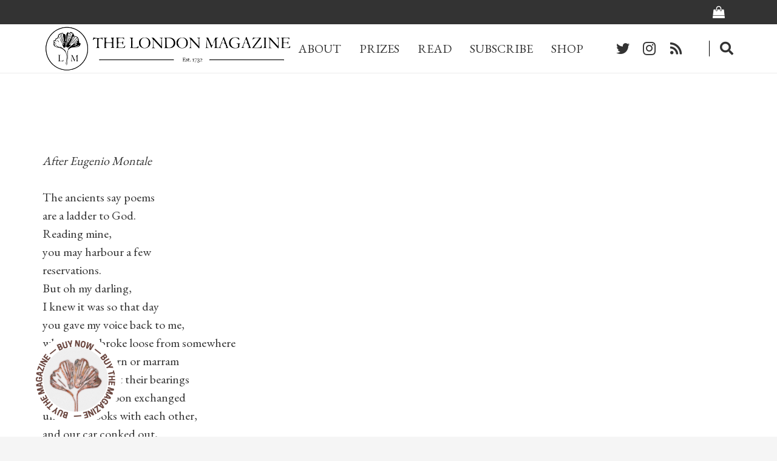

--- FILE ---
content_type: text/html; charset=UTF-8
request_url: https://thelondonmagazine.org/article/syria-2/
body_size: 33755
content:
<!DOCTYPE HTML>
<html lang="en-GB">
<head>
	<meta charset="UTF-8">
	<script>!function(e,c){e[c]=e[c]+(e[c]&&" ")+"quform-js"}(document.documentElement,"className");</script><meta name='robots' content='index, follow, max-image-preview:large, max-snippet:-1, max-video-preview:-1' />
	<style>img:is([sizes="auto" i], [sizes^="auto," i]) { contain-intrinsic-size: 3000px 1500px }</style>
	<script>window._wca = window._wca || [];</script>

	<!-- This site is optimized with the Yoast SEO plugin v26.7 - https://yoast.com/wordpress/plugins/seo/ -->
	<title>Syria - The London Magazine</title>
	<link rel="canonical" href="https://thelondonmagazine.org/article/syria-2/" />
	<meta property="og:locale" content="en_GB" />
	<meta property="og:type" content="article" />
	<meta property="og:title" content="Syria - The London Magazine" />
	<meta property="og:description" content="A poem after Eugenio Montale" />
	<meta property="og:url" content="https://thelondonmagazine.org/article/syria-2/" />
	<meta property="og:site_name" content="The London Magazine" />
	<meta property="article:modified_time" content="2015-04-14T11:23:56+00:00" />
	<meta name="twitter:card" content="summary_large_image" />
	<script type="application/ld+json" class="yoast-schema-graph">{"@context":"https://schema.org","@graph":[{"@type":"WebPage","@id":"https://thelondonmagazine.org/article/syria-2/","url":"https://thelondonmagazine.org/article/syria-2/","name":"Syria - The London Magazine","isPartOf":{"@id":"https://thelondonmagazine.org/#website"},"primaryImageOfPage":{"@id":"https://thelondonmagazine.org/article/syria-2/#primaryimage"},"image":{"@id":"https://thelondonmagazine.org/article/syria-2/#primaryimage"},"thumbnailUrl":"","datePublished":"2012-03-30T21:33:40+00:00","dateModified":"2015-04-14T11:23:56+00:00","breadcrumb":{"@id":"https://thelondonmagazine.org/article/syria-2/#breadcrumb"},"inLanguage":"en-GB","potentialAction":[{"@type":"ReadAction","target":["https://thelondonmagazine.org/article/syria-2/"]}]},{"@type":"ImageObject","inLanguage":"en-GB","@id":"https://thelondonmagazine.org/article/syria-2/#primaryimage","url":"","contentUrl":""},{"@type":"BreadcrumbList","@id":"https://thelondonmagazine.org/article/syria-2/#breadcrumb","itemListElement":[{"@type":"ListItem","position":1,"name":"Home","item":"https://thelondonmagazine.org/"},{"@type":"ListItem","position":2,"name":"Articles","item":"https://thelondonmagazine.org/article/"},{"@type":"ListItem","position":3,"name":"Syria"}]},{"@type":"WebSite","@id":"https://thelondonmagazine.org/#website","url":"https://thelondonmagazine.org/","name":"The London Magazine","description":"First Published in 1732","potentialAction":[{"@type":"SearchAction","target":{"@type":"EntryPoint","urlTemplate":"https://thelondonmagazine.org/?s={search_term_string}"},"query-input":{"@type":"PropertyValueSpecification","valueRequired":true,"valueName":"search_term_string"}}],"inLanguage":"en-GB"}]}</script>
	<!-- / Yoast SEO plugin. -->


<link rel='dns-prefetch' href='//stats.wp.com' />
<link rel='dns-prefetch' href='//www.googletagmanager.com' />
<link rel='dns-prefetch' href='//fonts.googleapis.com' />
<link rel='dns-prefetch' href='//v0.wordpress.com' />
<link rel='dns-prefetch' href='//pagead2.googlesyndication.com' />
<link rel='dns-prefetch' href='//fundingchoicesmessages.google.com' />
<link rel='preconnect' href='//i0.wp.com' />
<link rel='preconnect' href='//c0.wp.com' />
<link rel="alternate" type="application/rss+xml" title="The London Magazine &raquo; Feed" href="https://thelondonmagazine.org/feed/" />
<link rel="alternate" type="application/rss+xml" title="The London Magazine &raquo; Comments Feed" href="https://thelondonmagazine.org/comments/feed/" />
<meta name="viewport" content="width=device-width, initial-scale=1">
<meta name="SKYPE_TOOLBAR" content="SKYPE_TOOLBAR_PARSER_COMPATIBLE">
<meta name="theme-color" content="#f5f5f5">
<meta property="og:title" content="Syria - The London Magazine">
<meta name="description" content="A poem after Eugenio Montale">
<meta property="og:url" content="https://thelondonmagazine.org/article/syria-2/">
<meta property="og:locale" content="en_GB">
<meta property="og:site_name" content="The London Magazine">
<meta property="og:type" content="article">
<script>
window._wpemojiSettings = {"baseUrl":"https:\/\/s.w.org\/images\/core\/emoji\/15.0.3\/72x72\/","ext":".png","svgUrl":"https:\/\/s.w.org\/images\/core\/emoji\/15.0.3\/svg\/","svgExt":".svg","source":{"concatemoji":"https:\/\/thelondonmagazine.org\/wp-includes\/js\/wp-emoji-release.min.js?ver=6.7.4"}};
/*! This file is auto-generated */
!function(i,n){var o,s,e;function c(e){try{var t={supportTests:e,timestamp:(new Date).valueOf()};sessionStorage.setItem(o,JSON.stringify(t))}catch(e){}}function p(e,t,n){e.clearRect(0,0,e.canvas.width,e.canvas.height),e.fillText(t,0,0);var t=new Uint32Array(e.getImageData(0,0,e.canvas.width,e.canvas.height).data),r=(e.clearRect(0,0,e.canvas.width,e.canvas.height),e.fillText(n,0,0),new Uint32Array(e.getImageData(0,0,e.canvas.width,e.canvas.height).data));return t.every(function(e,t){return e===r[t]})}function u(e,t,n){switch(t){case"flag":return n(e,"\ud83c\udff3\ufe0f\u200d\u26a7\ufe0f","\ud83c\udff3\ufe0f\u200b\u26a7\ufe0f")?!1:!n(e,"\ud83c\uddfa\ud83c\uddf3","\ud83c\uddfa\u200b\ud83c\uddf3")&&!n(e,"\ud83c\udff4\udb40\udc67\udb40\udc62\udb40\udc65\udb40\udc6e\udb40\udc67\udb40\udc7f","\ud83c\udff4\u200b\udb40\udc67\u200b\udb40\udc62\u200b\udb40\udc65\u200b\udb40\udc6e\u200b\udb40\udc67\u200b\udb40\udc7f");case"emoji":return!n(e,"\ud83d\udc26\u200d\u2b1b","\ud83d\udc26\u200b\u2b1b")}return!1}function f(e,t,n){var r="undefined"!=typeof WorkerGlobalScope&&self instanceof WorkerGlobalScope?new OffscreenCanvas(300,150):i.createElement("canvas"),a=r.getContext("2d",{willReadFrequently:!0}),o=(a.textBaseline="top",a.font="600 32px Arial",{});return e.forEach(function(e){o[e]=t(a,e,n)}),o}function t(e){var t=i.createElement("script");t.src=e,t.defer=!0,i.head.appendChild(t)}"undefined"!=typeof Promise&&(o="wpEmojiSettingsSupports",s=["flag","emoji"],n.supports={everything:!0,everythingExceptFlag:!0},e=new Promise(function(e){i.addEventListener("DOMContentLoaded",e,{once:!0})}),new Promise(function(t){var n=function(){try{var e=JSON.parse(sessionStorage.getItem(o));if("object"==typeof e&&"number"==typeof e.timestamp&&(new Date).valueOf()<e.timestamp+604800&&"object"==typeof e.supportTests)return e.supportTests}catch(e){}return null}();if(!n){if("undefined"!=typeof Worker&&"undefined"!=typeof OffscreenCanvas&&"undefined"!=typeof URL&&URL.createObjectURL&&"undefined"!=typeof Blob)try{var e="postMessage("+f.toString()+"("+[JSON.stringify(s),u.toString(),p.toString()].join(",")+"));",r=new Blob([e],{type:"text/javascript"}),a=new Worker(URL.createObjectURL(r),{name:"wpTestEmojiSupports"});return void(a.onmessage=function(e){c(n=e.data),a.terminate(),t(n)})}catch(e){}c(n=f(s,u,p))}t(n)}).then(function(e){for(var t in e)n.supports[t]=e[t],n.supports.everything=n.supports.everything&&n.supports[t],"flag"!==t&&(n.supports.everythingExceptFlag=n.supports.everythingExceptFlag&&n.supports[t]);n.supports.everythingExceptFlag=n.supports.everythingExceptFlag&&!n.supports.flag,n.DOMReady=!1,n.readyCallback=function(){n.DOMReady=!0}}).then(function(){return e}).then(function(){var e;n.supports.everything||(n.readyCallback(),(e=n.source||{}).concatemoji?t(e.concatemoji):e.wpemoji&&e.twemoji&&(t(e.twemoji),t(e.wpemoji)))}))}((window,document),window._wpemojiSettings);
</script>
<link rel='stylesheet' id='jetpack_related-posts-css' href='https://c0.wp.com/p/jetpack/15.4/modules/related-posts/related-posts.css' media='all' />
<style id='wp-emoji-styles-inline-css'>

	img.wp-smiley, img.emoji {
		display: inline !important;
		border: none !important;
		box-shadow: none !important;
		height: 1em !important;
		width: 1em !important;
		margin: 0 0.07em !important;
		vertical-align: -0.1em !important;
		background: none !important;
		padding: 0 !important;
	}
</style>
<style id='classic-theme-styles-inline-css'>
/*! This file is auto-generated */
.wp-block-button__link{color:#fff;background-color:#32373c;border-radius:9999px;box-shadow:none;text-decoration:none;padding:calc(.667em + 2px) calc(1.333em + 2px);font-size:1.125em}.wp-block-file__button{background:#32373c;color:#fff;text-decoration:none}
</style>
<link rel='stylesheet' id='fontawesome-latest-css-css' href='https://thelondonmagazine.org/wp-content/plugins/accesspress-social-login-lite/css/font-awesome/all.min.css?ver=3.4.8' media='all' />
<link rel='stylesheet' id='apsl-frontend-css-css' href='https://thelondonmagazine.org/wp-content/plugins/accesspress-social-login-lite/css/frontend.css?ver=3.4.8' media='all' />
<link rel='stylesheet' id='contact-form-7-css' href='https://thelondonmagazine.org/wp-content/plugins/contact-form-7/includes/css/styles.css?ver=6.1.4' media='all' />
<style id='woocommerce-inline-inline-css'>
.woocommerce form .form-row .required { visibility: visible; }
</style>
<link rel='stylesheet' id='quform-css' href='https://thelondonmagazine.org/wp-content/plugins/quform/cache/quform.css?ver=1747649138' media='all' />
<link rel='stylesheet' id='brands-styles-css' href='https://c0.wp.com/p/woocommerce/10.3.7/assets/css/brands.css' media='all' />
<link rel='stylesheet' id='issuem_style-css' href='https://thelondonmagazine.org/wp-content/plugins/issuem/css/issuem.css?ver=2.8.7' media='all' />
<link rel='stylesheet' id='jquery-issuem-flexslider-css' href='https://thelondonmagazine.org/wp-content/plugins/issuem/css/flexslider.css?ver=2.8.7' media='all' />
<link rel='stylesheet' id='us-fonts-css' href='https://fonts.googleapis.com/css?family=EB+Garamond%3A400%2C700&#038;display=swap&#038;ver=6.7.4' media='all' />
<link rel='stylesheet' id='dflip-style-css' href='https://thelondonmagazine.org/wp-content/plugins/3d-flipbook-dflip-lite/assets/css/dflip.min.css?ver=2.3.42' media='all' />
<link rel='stylesheet' id='login-with-ajax-css' href='https://thelondonmagazine.org/wp-content/plugins/login-with-ajax/templates/widget.css?ver=4.3' media='all' />
<link rel='stylesheet' id='us-style-css' href='https://thelondonmagazine.org/wp-content/themes/Impreza/css/style.min.css?ver=8.13' media='all' />
<link rel='stylesheet' id='us-ripple-css' href='https://thelondonmagazine.org/wp-content/themes/Impreza/common/css/base/ripple.css?ver=8.13' media='all' />
<link rel='stylesheet' id='us-woocommerce-css' href='https://thelondonmagazine.org/wp-content/themes/Impreza/common/css/plugins/woocommerce.min.css?ver=8.13' media='all' />
<link rel='stylesheet' id='bsf-Defaults-css' href='https://thelondonmagazine.org/wp-content/uploads/smile_fonts/Defaults/Defaults.css?ver=3.19.11' media='all' />
<script id="jetpack_related-posts-js-extra">
var related_posts_js_options = {"post_heading":"h4"};
</script>
<script src="https://c0.wp.com/p/jetpack/15.4/_inc/build/related-posts/related-posts.min.js" id="jetpack_related-posts-js"></script>
<script src="https://c0.wp.com/c/6.7.4/wp-includes/js/jquery/jquery.min.js" id="jquery-core-js"></script>
<script src="https://thelondonmagazine.org/wp-content/plugins/accesspress-social-login-lite/js/frontend.js?ver=3.4.8" id="apsl-frontend-js-js"></script>
<script src="https://thelondonmagazine.org/wp-content/plugins/revslider/public/assets/js/rbtools.min.js?ver=6.6.8" async id="tp-tools-js"></script>
<script src="https://thelondonmagazine.org/wp-content/plugins/revslider/public/assets/js/rs6.min.js?ver=6.6.8" async id="revmin-js"></script>
<script src="https://c0.wp.com/p/woocommerce/10.3.7/assets/js/jquery-blockui/jquery.blockUI.min.js" id="wc-jquery-blockui-js" defer data-wp-strategy="defer"></script>
<script id="wc-add-to-cart-js-extra">
var wc_add_to_cart_params = {"ajax_url":"\/wp-admin\/admin-ajax.php","wc_ajax_url":"\/?wc-ajax=%%endpoint%%","i18n_view_cart":"View basket","cart_url":"https:\/\/thelondonmagazine.org\/cart\/","is_cart":"","cart_redirect_after_add":"yes"};
</script>
<script src="https://c0.wp.com/p/woocommerce/10.3.7/assets/js/frontend/add-to-cart.min.js" id="wc-add-to-cart-js" defer data-wp-strategy="defer"></script>
<script src="https://c0.wp.com/p/woocommerce/10.3.7/assets/js/js-cookie/js.cookie.min.js" id="wc-js-cookie-js" defer data-wp-strategy="defer"></script>
<script id="woocommerce-js-extra">
var woocommerce_params = {"ajax_url":"\/wp-admin\/admin-ajax.php","wc_ajax_url":"\/?wc-ajax=%%endpoint%%","i18n_password_show":"Show password","i18n_password_hide":"Hide password"};
</script>
<script src="https://c0.wp.com/p/woocommerce/10.3.7/assets/js/frontend/woocommerce.min.js" id="woocommerce-js" defer data-wp-strategy="defer"></script>
<script id="WCPAY_ASSETS-js-extra">
var wcpayAssets = {"url":"https:\/\/thelondonmagazine.org\/wp-content\/plugins\/woocommerce-payments\/dist\/"};
</script>
<script src="https://thelondonmagazine.org/wp-content/plugins/issuem/js/jquery.flexslider-min.js?ver=2.8.7" id="jquery-issuem-flexslider-js"></script>
<script src="https://stats.wp.com/s-202603.js" id="woocommerce-analytics-js" defer data-wp-strategy="defer"></script>
<script id="login-with-ajax-js-extra">
var LWA = {"ajaxurl":"https:\/\/thelondonmagazine.org\/wp-admin\/admin-ajax.php","off":""};
</script>
<script src="https://thelondonmagazine.org/wp-content/plugins/login-with-ajax/templates/login-with-ajax.legacy.min.js?ver=4.3" id="login-with-ajax-js"></script>
<script src="https://thelondonmagazine.org/wp-content/plugins/login-with-ajax/ajaxify/ajaxify.min.js?ver=4.3" id="login-with-ajax-ajaxify-js"></script>

<!-- Google tag (gtag.js) snippet added by Site Kit -->
<!-- Google Analytics snippet added by Site Kit -->
<script src="https://www.googletagmanager.com/gtag/js?id=GT-TNHGMZT" id="google_gtagjs-js" async></script>
<script id="google_gtagjs-js-after">
window.dataLayer = window.dataLayer || [];function gtag(){dataLayer.push(arguments);}
gtag("set","linker",{"domains":["thelondonmagazine.org"]});
gtag("js", new Date());
gtag("set", "developer_id.dZTNiMT", true);
gtag("config", "GT-TNHGMZT");
</script>
<link rel="https://api.w.org/" href="https://thelondonmagazine.org/wp-json/" /><link rel="alternate" title="JSON" type="application/json" href="https://thelondonmagazine.org/wp-json/wp/v2/article/21472" /><link rel="EditURI" type="application/rsd+xml" title="RSD" href="https://thelondonmagazine.org/xmlrpc.php?rsd" />
<meta name="generator" content="WordPress 6.7.4" />
<meta name="generator" content="WooCommerce 10.3.7" />
<link rel="alternate" title="oEmbed (JSON)" type="application/json+oembed" href="https://thelondonmagazine.org/wp-json/oembed/1.0/embed?url=https%3A%2F%2Fthelondonmagazine.org%2Farticle%2Fsyria-2%2F" />
<link rel="alternate" title="oEmbed (XML)" type="text/xml+oembed" href="https://thelondonmagazine.org/wp-json/oembed/1.0/embed?url=https%3A%2F%2Fthelondonmagazine.org%2Farticle%2Fsyria-2%2F&#038;format=xml" />
<meta name="generator" content="Site Kit by Google 1.170.0" />	<style>img#wpstats{display:none}</style>
				<script>
			if ( ! /Android|webOS|iPhone|iPad|iPod|BlackBerry|IEMobile|Opera Mini/i.test( navigator.userAgent ) ) {
				var root = document.getElementsByTagName( 'html' )[ 0 ]
				root.className += " no-touch";
			}
		</script>
			<noscript><style>.woocommerce-product-gallery{ opacity: 1 !important; }</style></noscript>
	
<!-- Google AdSense meta tags added by Site Kit -->
<meta name="google-adsense-platform-account" content="ca-host-pub-2644536267352236">
<meta name="google-adsense-platform-domain" content="sitekit.withgoogle.com">
<!-- End Google AdSense meta tags added by Site Kit -->
<meta name="generator" content="Powered by WPBakery Page Builder - drag and drop page builder for WordPress."/>

<!-- Google AdSense snippet added by Site Kit -->
<script async src="https://pagead2.googlesyndication.com/pagead/js/adsbygoogle.js?client=ca-pub-8124930666595787&amp;host=ca-host-pub-2644536267352236" crossorigin="anonymous"></script>

<!-- End Google AdSense snippet added by Site Kit -->

<!-- Google AdSense Ad Blocking Recovery snippet added by Site Kit -->
<script async src="https://fundingchoicesmessages.google.com/i/pub-8124930666595787?ers=1"></script><script>(function() {function signalGooglefcPresent() {if (!window.frames['googlefcPresent']) {if (document.body) {const iframe = document.createElement('iframe'); iframe.style = 'width: 0; height: 0; border: none; z-index: -1000; left: -1000px; top: -1000px;'; iframe.style.display = 'none'; iframe.name = 'googlefcPresent'; document.body.appendChild(iframe);} else {setTimeout(signalGooglefcPresent, 0);}}}signalGooglefcPresent();})();</script>
<!-- End Google AdSense Ad Blocking Recovery snippet added by Site Kit -->

<!-- Google AdSense Ad Blocking Recovery Error Protection snippet added by Site Kit -->
<script>(function(){'use strict';function aa(a){var b=0;return function(){return b<a.length?{done:!1,value:a[b++]}:{done:!0}}}var ba=typeof Object.defineProperties=="function"?Object.defineProperty:function(a,b,c){if(a==Array.prototype||a==Object.prototype)return a;a[b]=c.value;return a};
function ca(a){a=["object"==typeof globalThis&&globalThis,a,"object"==typeof window&&window,"object"==typeof self&&self,"object"==typeof global&&global];for(var b=0;b<a.length;++b){var c=a[b];if(c&&c.Math==Math)return c}throw Error("Cannot find global object");}var da=ca(this);function l(a,b){if(b)a:{var c=da;a=a.split(".");for(var d=0;d<a.length-1;d++){var e=a[d];if(!(e in c))break a;c=c[e]}a=a[a.length-1];d=c[a];b=b(d);b!=d&&b!=null&&ba(c,a,{configurable:!0,writable:!0,value:b})}}
function ea(a){return a.raw=a}function n(a){var b=typeof Symbol!="undefined"&&Symbol.iterator&&a[Symbol.iterator];if(b)return b.call(a);if(typeof a.length=="number")return{next:aa(a)};throw Error(String(a)+" is not an iterable or ArrayLike");}function fa(a){for(var b,c=[];!(b=a.next()).done;)c.push(b.value);return c}var ha=typeof Object.create=="function"?Object.create:function(a){function b(){}b.prototype=a;return new b},p;
if(typeof Object.setPrototypeOf=="function")p=Object.setPrototypeOf;else{var q;a:{var ja={a:!0},ka={};try{ka.__proto__=ja;q=ka.a;break a}catch(a){}q=!1}p=q?function(a,b){a.__proto__=b;if(a.__proto__!==b)throw new TypeError(a+" is not extensible");return a}:null}var la=p;
function t(a,b){a.prototype=ha(b.prototype);a.prototype.constructor=a;if(la)la(a,b);else for(var c in b)if(c!="prototype")if(Object.defineProperties){var d=Object.getOwnPropertyDescriptor(b,c);d&&Object.defineProperty(a,c,d)}else a[c]=b[c];a.A=b.prototype}function ma(){for(var a=Number(this),b=[],c=a;c<arguments.length;c++)b[c-a]=arguments[c];return b}l("Object.is",function(a){return a?a:function(b,c){return b===c?b!==0||1/b===1/c:b!==b&&c!==c}});
l("Array.prototype.includes",function(a){return a?a:function(b,c){var d=this;d instanceof String&&(d=String(d));var e=d.length;c=c||0;for(c<0&&(c=Math.max(c+e,0));c<e;c++){var f=d[c];if(f===b||Object.is(f,b))return!0}return!1}});
l("String.prototype.includes",function(a){return a?a:function(b,c){if(this==null)throw new TypeError("The 'this' value for String.prototype.includes must not be null or undefined");if(b instanceof RegExp)throw new TypeError("First argument to String.prototype.includes must not be a regular expression");return this.indexOf(b,c||0)!==-1}});l("Number.MAX_SAFE_INTEGER",function(){return 9007199254740991});
l("Number.isFinite",function(a){return a?a:function(b){return typeof b!=="number"?!1:!isNaN(b)&&b!==Infinity&&b!==-Infinity}});l("Number.isInteger",function(a){return a?a:function(b){return Number.isFinite(b)?b===Math.floor(b):!1}});l("Number.isSafeInteger",function(a){return a?a:function(b){return Number.isInteger(b)&&Math.abs(b)<=Number.MAX_SAFE_INTEGER}});
l("Math.trunc",function(a){return a?a:function(b){b=Number(b);if(isNaN(b)||b===Infinity||b===-Infinity||b===0)return b;var c=Math.floor(Math.abs(b));return b<0?-c:c}});/*

 Copyright The Closure Library Authors.
 SPDX-License-Identifier: Apache-2.0
*/
var u=this||self;function v(a,b){a:{var c=["CLOSURE_FLAGS"];for(var d=u,e=0;e<c.length;e++)if(d=d[c[e]],d==null){c=null;break a}c=d}a=c&&c[a];return a!=null?a:b}function w(a){return a};function na(a){u.setTimeout(function(){throw a;},0)};var oa=v(610401301,!1),pa=v(188588736,!0),qa=v(645172343,v(1,!0));var x,ra=u.navigator;x=ra?ra.userAgentData||null:null;function z(a){return oa?x?x.brands.some(function(b){return(b=b.brand)&&b.indexOf(a)!=-1}):!1:!1}function A(a){var b;a:{if(b=u.navigator)if(b=b.userAgent)break a;b=""}return b.indexOf(a)!=-1};function B(){return oa?!!x&&x.brands.length>0:!1}function C(){return B()?z("Chromium"):(A("Chrome")||A("CriOS"))&&!(B()?0:A("Edge"))||A("Silk")};var sa=B()?!1:A("Trident")||A("MSIE");!A("Android")||C();C();A("Safari")&&(C()||(B()?0:A("Coast"))||(B()?0:A("Opera"))||(B()?0:A("Edge"))||(B()?z("Microsoft Edge"):A("Edg/"))||B()&&z("Opera"));var ta={},D=null;var ua=typeof Uint8Array!=="undefined",va=!sa&&typeof btoa==="function";var wa;function E(){return typeof BigInt==="function"};var F=typeof Symbol==="function"&&typeof Symbol()==="symbol";function xa(a){return typeof Symbol==="function"&&typeof Symbol()==="symbol"?Symbol():a}var G=xa(),ya=xa("2ex");var za=F?function(a,b){a[G]|=b}:function(a,b){a.g!==void 0?a.g|=b:Object.defineProperties(a,{g:{value:b,configurable:!0,writable:!0,enumerable:!1}})},H=F?function(a){return a[G]|0}:function(a){return a.g|0},I=F?function(a){return a[G]}:function(a){return a.g},J=F?function(a,b){a[G]=b}:function(a,b){a.g!==void 0?a.g=b:Object.defineProperties(a,{g:{value:b,configurable:!0,writable:!0,enumerable:!1}})};function Aa(a,b){J(b,(a|0)&-14591)}function Ba(a,b){J(b,(a|34)&-14557)};var K={},Ca={};function Da(a){return!(!a||typeof a!=="object"||a.g!==Ca)}function Ea(a){return a!==null&&typeof a==="object"&&!Array.isArray(a)&&a.constructor===Object}function L(a,b,c){if(!Array.isArray(a)||a.length)return!1;var d=H(a);if(d&1)return!0;if(!(b&&(Array.isArray(b)?b.includes(c):b.has(c))))return!1;J(a,d|1);return!0};var M=0,N=0;function Fa(a){var b=a>>>0;M=b;N=(a-b)/4294967296>>>0}function Ga(a){if(a<0){Fa(-a);var b=n(Ha(M,N));a=b.next().value;b=b.next().value;M=a>>>0;N=b>>>0}else Fa(a)}function Ia(a,b){b>>>=0;a>>>=0;if(b<=2097151)var c=""+(4294967296*b+a);else E()?c=""+(BigInt(b)<<BigInt(32)|BigInt(a)):(c=(a>>>24|b<<8)&16777215,b=b>>16&65535,a=(a&16777215)+c*6777216+b*6710656,c+=b*8147497,b*=2,a>=1E7&&(c+=a/1E7>>>0,a%=1E7),c>=1E7&&(b+=c/1E7>>>0,c%=1E7),c=b+Ja(c)+Ja(a));return c}
function Ja(a){a=String(a);return"0000000".slice(a.length)+a}function Ha(a,b){b=~b;a?a=~a+1:b+=1;return[a,b]};var Ka=/^-?([1-9][0-9]*|0)(\.[0-9]+)?$/;var O;function La(a,b){O=b;a=new a(b);O=void 0;return a}
function P(a,b,c){a==null&&(a=O);O=void 0;if(a==null){var d=96;c?(a=[c],d|=512):a=[];b&&(d=d&-16760833|(b&1023)<<14)}else{if(!Array.isArray(a))throw Error("narr");d=H(a);if(d&2048)throw Error("farr");if(d&64)return a;d|=64;if(c&&(d|=512,c!==a[0]))throw Error("mid");a:{c=a;var e=c.length;if(e){var f=e-1;if(Ea(c[f])){d|=256;b=f-(+!!(d&512)-1);if(b>=1024)throw Error("pvtlmt");d=d&-16760833|(b&1023)<<14;break a}}if(b){b=Math.max(b,e-(+!!(d&512)-1));if(b>1024)throw Error("spvt");d=d&-16760833|(b&1023)<<
14}}}J(a,d);return a};function Ma(a){switch(typeof a){case "number":return isFinite(a)?a:String(a);case "boolean":return a?1:0;case "object":if(a)if(Array.isArray(a)){if(L(a,void 0,0))return}else if(ua&&a!=null&&a instanceof Uint8Array){if(va){for(var b="",c=0,d=a.length-10240;c<d;)b+=String.fromCharCode.apply(null,a.subarray(c,c+=10240));b+=String.fromCharCode.apply(null,c?a.subarray(c):a);a=btoa(b)}else{b===void 0&&(b=0);if(!D){D={};c="ABCDEFGHIJKLMNOPQRSTUVWXYZabcdefghijklmnopqrstuvwxyz0123456789".split("");d=["+/=",
"+/","-_=","-_.","-_"];for(var e=0;e<5;e++){var f=c.concat(d[e].split(""));ta[e]=f;for(var g=0;g<f.length;g++){var h=f[g];D[h]===void 0&&(D[h]=g)}}}b=ta[b];c=Array(Math.floor(a.length/3));d=b[64]||"";for(e=f=0;f<a.length-2;f+=3){var k=a[f],m=a[f+1];h=a[f+2];g=b[k>>2];k=b[(k&3)<<4|m>>4];m=b[(m&15)<<2|h>>6];h=b[h&63];c[e++]=g+k+m+h}g=0;h=d;switch(a.length-f){case 2:g=a[f+1],h=b[(g&15)<<2]||d;case 1:a=a[f],c[e]=b[a>>2]+b[(a&3)<<4|g>>4]+h+d}a=c.join("")}return a}}return a};function Na(a,b,c){a=Array.prototype.slice.call(a);var d=a.length,e=b&256?a[d-1]:void 0;d+=e?-1:0;for(b=b&512?1:0;b<d;b++)a[b]=c(a[b]);if(e){b=a[b]={};for(var f in e)Object.prototype.hasOwnProperty.call(e,f)&&(b[f]=c(e[f]))}return a}function Oa(a,b,c,d,e){if(a!=null){if(Array.isArray(a))a=L(a,void 0,0)?void 0:e&&H(a)&2?a:Pa(a,b,c,d!==void 0,e);else if(Ea(a)){var f={},g;for(g in a)Object.prototype.hasOwnProperty.call(a,g)&&(f[g]=Oa(a[g],b,c,d,e));a=f}else a=b(a,d);return a}}
function Pa(a,b,c,d,e){var f=d||c?H(a):0;d=d?!!(f&32):void 0;a=Array.prototype.slice.call(a);for(var g=0;g<a.length;g++)a[g]=Oa(a[g],b,c,d,e);c&&c(f,a);return a}function Qa(a){return a.s===K?a.toJSON():Ma(a)};function Ra(a,b,c){c=c===void 0?Ba:c;if(a!=null){if(ua&&a instanceof Uint8Array)return b?a:new Uint8Array(a);if(Array.isArray(a)){var d=H(a);if(d&2)return a;b&&(b=d===0||!!(d&32)&&!(d&64||!(d&16)));return b?(J(a,(d|34)&-12293),a):Pa(a,Ra,d&4?Ba:c,!0,!0)}a.s===K&&(c=a.h,d=I(c),a=d&2?a:La(a.constructor,Sa(c,d,!0)));return a}}function Sa(a,b,c){var d=c||b&2?Ba:Aa,e=!!(b&32);a=Na(a,b,function(f){return Ra(f,e,d)});za(a,32|(c?2:0));return a};function Ta(a,b){a=a.h;return Ua(a,I(a),b)}function Va(a,b,c,d){b=d+(+!!(b&512)-1);if(!(b<0||b>=a.length||b>=c))return a[b]}
function Ua(a,b,c,d){if(c===-1)return null;var e=b>>14&1023||536870912;if(c>=e){if(b&256)return a[a.length-1][c]}else{var f=a.length;if(d&&b&256&&(d=a[f-1][c],d!=null)){if(Va(a,b,e,c)&&ya!=null){var g;a=(g=wa)!=null?g:wa={};g=a[ya]||0;g>=4||(a[ya]=g+1,g=Error(),g.__closure__error__context__984382||(g.__closure__error__context__984382={}),g.__closure__error__context__984382.severity="incident",na(g))}return d}return Va(a,b,e,c)}}
function Wa(a,b,c,d,e){var f=b>>14&1023||536870912;if(c>=f||e&&!qa){var g=b;if(b&256)e=a[a.length-1];else{if(d==null)return;e=a[f+(+!!(b&512)-1)]={};g|=256}e[c]=d;c<f&&(a[c+(+!!(b&512)-1)]=void 0);g!==b&&J(a,g)}else a[c+(+!!(b&512)-1)]=d,b&256&&(a=a[a.length-1],c in a&&delete a[c])}
function Xa(a,b){var c=Ya;var d=d===void 0?!1:d;var e=a.h;var f=I(e),g=Ua(e,f,b,d);if(g!=null&&typeof g==="object"&&g.s===K)c=g;else if(Array.isArray(g)){var h=H(g),k=h;k===0&&(k|=f&32);k|=f&2;k!==h&&J(g,k);c=new c(g)}else c=void 0;c!==g&&c!=null&&Wa(e,f,b,c,d);e=c;if(e==null)return e;a=a.h;f=I(a);f&2||(g=e,c=g.h,h=I(c),g=h&2?La(g.constructor,Sa(c,h,!1)):g,g!==e&&(e=g,Wa(a,f,b,e,d)));return e}function Za(a,b){a=Ta(a,b);return a==null||typeof a==="string"?a:void 0}
function $a(a,b){var c=c===void 0?0:c;a=Ta(a,b);if(a!=null)if(b=typeof a,b==="number"?Number.isFinite(a):b!=="string"?0:Ka.test(a))if(typeof a==="number"){if(a=Math.trunc(a),!Number.isSafeInteger(a)){Ga(a);b=M;var d=N;if(a=d&2147483648)b=~b+1>>>0,d=~d>>>0,b==0&&(d=d+1>>>0);b=d*4294967296+(b>>>0);a=a?-b:b}}else if(b=Math.trunc(Number(a)),Number.isSafeInteger(b))a=String(b);else{if(b=a.indexOf("."),b!==-1&&(a=a.substring(0,b)),!(a[0]==="-"?a.length<20||a.length===20&&Number(a.substring(0,7))>-922337:
a.length<19||a.length===19&&Number(a.substring(0,6))<922337)){if(a.length<16)Ga(Number(a));else if(E())a=BigInt(a),M=Number(a&BigInt(4294967295))>>>0,N=Number(a>>BigInt(32)&BigInt(4294967295));else{b=+(a[0]==="-");N=M=0;d=a.length;for(var e=b,f=(d-b)%6+b;f<=d;e=f,f+=6)e=Number(a.slice(e,f)),N*=1E6,M=M*1E6+e,M>=4294967296&&(N+=Math.trunc(M/4294967296),N>>>=0,M>>>=0);b&&(b=n(Ha(M,N)),a=b.next().value,b=b.next().value,M=a,N=b)}a=M;b=N;b&2147483648?E()?a=""+(BigInt(b|0)<<BigInt(32)|BigInt(a>>>0)):(b=
n(Ha(a,b)),a=b.next().value,b=b.next().value,a="-"+Ia(a,b)):a=Ia(a,b)}}else a=void 0;return a!=null?a:c}function R(a,b){var c=c===void 0?"":c;a=Za(a,b);return a!=null?a:c};var S;function T(a,b,c){this.h=P(a,b,c)}T.prototype.toJSON=function(){return ab(this)};T.prototype.s=K;T.prototype.toString=function(){try{return S=!0,ab(this).toString()}finally{S=!1}};
function ab(a){var b=S?a.h:Pa(a.h,Qa,void 0,void 0,!1);var c=!S;var d=pa?void 0:a.constructor.v;var e=I(c?a.h:b);if(a=b.length){var f=b[a-1],g=Ea(f);g?a--:f=void 0;e=+!!(e&512)-1;var h=b;if(g){b:{var k=f;var m={};g=!1;if(k)for(var r in k)if(Object.prototype.hasOwnProperty.call(k,r))if(isNaN(+r))m[r]=k[r];else{var y=k[r];Array.isArray(y)&&(L(y,d,+r)||Da(y)&&y.size===0)&&(y=null);y==null&&(g=!0);y!=null&&(m[r]=y)}if(g){for(var Q in m)break b;m=null}else m=k}k=m==null?f!=null:m!==f}for(var ia;a>0;a--){Q=
a-1;r=h[Q];Q-=e;if(!(r==null||L(r,d,Q)||Da(r)&&r.size===0))break;ia=!0}if(h!==b||k||ia){if(!c)h=Array.prototype.slice.call(h,0,a);else if(ia||k||m)h.length=a;m&&h.push(m)}b=h}return b};function bb(a){return function(b){if(b==null||b=="")b=new a;else{b=JSON.parse(b);if(!Array.isArray(b))throw Error("dnarr");za(b,32);b=La(a,b)}return b}};function cb(a){this.h=P(a)}t(cb,T);var db=bb(cb);var U;function V(a){this.g=a}V.prototype.toString=function(){return this.g+""};var eb={};function fb(a){if(U===void 0){var b=null;var c=u.trustedTypes;if(c&&c.createPolicy){try{b=c.createPolicy("goog#html",{createHTML:w,createScript:w,createScriptURL:w})}catch(d){u.console&&u.console.error(d.message)}U=b}else U=b}a=(b=U)?b.createScriptURL(a):a;return new V(a,eb)};/*

 SPDX-License-Identifier: Apache-2.0
*/
function gb(a){var b=ma.apply(1,arguments);if(b.length===0)return fb(a[0]);for(var c=a[0],d=0;d<b.length;d++)c+=encodeURIComponent(b[d])+a[d+1];return fb(c)};function hb(a,b){a.src=b instanceof V&&b.constructor===V?b.g:"type_error:TrustedResourceUrl";var c,d;(c=(b=(d=(c=(a.ownerDocument&&a.ownerDocument.defaultView||window).document).querySelector)==null?void 0:d.call(c,"script[nonce]"))?b.nonce||b.getAttribute("nonce")||"":"")&&a.setAttribute("nonce",c)};function ib(){return Math.floor(Math.random()*2147483648).toString(36)+Math.abs(Math.floor(Math.random()*2147483648)^Date.now()).toString(36)};function jb(a,b){b=String(b);a.contentType==="application/xhtml+xml"&&(b=b.toLowerCase());return a.createElement(b)}function kb(a){this.g=a||u.document||document};function lb(a){a=a===void 0?document:a;return a.createElement("script")};function mb(a,b,c,d,e,f){try{var g=a.g,h=lb(g);h.async=!0;hb(h,b);g.head.appendChild(h);h.addEventListener("load",function(){e();d&&g.head.removeChild(h)});h.addEventListener("error",function(){c>0?mb(a,b,c-1,d,e,f):(d&&g.head.removeChild(h),f())})}catch(k){f()}};var nb=u.atob("aHR0cHM6Ly93d3cuZ3N0YXRpYy5jb20vaW1hZ2VzL2ljb25zL21hdGVyaWFsL3N5c3RlbS8xeC93YXJuaW5nX2FtYmVyXzI0ZHAucG5n"),ob=u.atob("WW91IGFyZSBzZWVpbmcgdGhpcyBtZXNzYWdlIGJlY2F1c2UgYWQgb3Igc2NyaXB0IGJsb2NraW5nIHNvZnR3YXJlIGlzIGludGVyZmVyaW5nIHdpdGggdGhpcyBwYWdlLg=="),pb=u.atob("RGlzYWJsZSBhbnkgYWQgb3Igc2NyaXB0IGJsb2NraW5nIHNvZnR3YXJlLCB0aGVuIHJlbG9hZCB0aGlzIHBhZ2Uu");function qb(a,b,c){this.i=a;this.u=b;this.o=c;this.g=null;this.j=[];this.m=!1;this.l=new kb(this.i)}
function rb(a){if(a.i.body&&!a.m){var b=function(){sb(a);u.setTimeout(function(){tb(a,3)},50)};mb(a.l,a.u,2,!0,function(){u[a.o]||b()},b);a.m=!0}}
function sb(a){for(var b=W(1,5),c=0;c<b;c++){var d=X(a);a.i.body.appendChild(d);a.j.push(d)}b=X(a);b.style.bottom="0";b.style.left="0";b.style.position="fixed";b.style.width=W(100,110).toString()+"%";b.style.zIndex=W(2147483544,2147483644).toString();b.style.backgroundColor=ub(249,259,242,252,219,229);b.style.boxShadow="0 0 12px #888";b.style.color=ub(0,10,0,10,0,10);b.style.display="flex";b.style.justifyContent="center";b.style.fontFamily="Roboto, Arial";c=X(a);c.style.width=W(80,85).toString()+
"%";c.style.maxWidth=W(750,775).toString()+"px";c.style.margin="24px";c.style.display="flex";c.style.alignItems="flex-start";c.style.justifyContent="center";d=jb(a.l.g,"IMG");d.className=ib();d.src=nb;d.alt="Warning icon";d.style.height="24px";d.style.width="24px";d.style.paddingRight="16px";var e=X(a),f=X(a);f.style.fontWeight="bold";f.textContent=ob;var g=X(a);g.textContent=pb;Y(a,e,f);Y(a,e,g);Y(a,c,d);Y(a,c,e);Y(a,b,c);a.g=b;a.i.body.appendChild(a.g);b=W(1,5);for(c=0;c<b;c++)d=X(a),a.i.body.appendChild(d),
a.j.push(d)}function Y(a,b,c){for(var d=W(1,5),e=0;e<d;e++){var f=X(a);b.appendChild(f)}b.appendChild(c);c=W(1,5);for(d=0;d<c;d++)e=X(a),b.appendChild(e)}function W(a,b){return Math.floor(a+Math.random()*(b-a))}function ub(a,b,c,d,e,f){return"rgb("+W(Math.max(a,0),Math.min(b,255)).toString()+","+W(Math.max(c,0),Math.min(d,255)).toString()+","+W(Math.max(e,0),Math.min(f,255)).toString()+")"}function X(a){a=jb(a.l.g,"DIV");a.className=ib();return a}
function tb(a,b){b<=0||a.g!=null&&a.g.offsetHeight!==0&&a.g.offsetWidth!==0||(vb(a),sb(a),u.setTimeout(function(){tb(a,b-1)},50))}function vb(a){for(var b=n(a.j),c=b.next();!c.done;c=b.next())(c=c.value)&&c.parentNode&&c.parentNode.removeChild(c);a.j=[];(b=a.g)&&b.parentNode&&b.parentNode.removeChild(b);a.g=null};function wb(a,b,c,d,e){function f(k){document.body?g(document.body):k>0?u.setTimeout(function(){f(k-1)},e):b()}function g(k){k.appendChild(h);u.setTimeout(function(){h?(h.offsetHeight!==0&&h.offsetWidth!==0?b():a(),h.parentNode&&h.parentNode.removeChild(h)):a()},d)}var h=xb(c);f(3)}function xb(a){var b=document.createElement("div");b.className=a;b.style.width="1px";b.style.height="1px";b.style.position="absolute";b.style.left="-10000px";b.style.top="-10000px";b.style.zIndex="-10000";return b};function Ya(a){this.h=P(a)}t(Ya,T);function yb(a){this.h=P(a)}t(yb,T);var zb=bb(yb);function Ab(a){if(!a)return null;a=Za(a,4);var b;a===null||a===void 0?b=null:b=fb(a);return b};var Bb=ea([""]),Cb=ea([""]);function Db(a,b){this.m=a;this.o=new kb(a.document);this.g=b;this.j=R(this.g,1);this.u=Ab(Xa(this.g,2))||gb(Bb);this.i=!1;b=Ab(Xa(this.g,13))||gb(Cb);this.l=new qb(a.document,b,R(this.g,12))}Db.prototype.start=function(){Eb(this)};
function Eb(a){Fb(a);mb(a.o,a.u,3,!1,function(){a:{var b=a.j;var c=u.btoa(b);if(c=u[c]){try{var d=db(u.atob(c))}catch(e){b=!1;break a}b=b===Za(d,1)}else b=!1}b?Z(a,R(a.g,14)):(Z(a,R(a.g,8)),rb(a.l))},function(){wb(function(){Z(a,R(a.g,7));rb(a.l)},function(){return Z(a,R(a.g,6))},R(a.g,9),$a(a.g,10),$a(a.g,11))})}function Z(a,b){a.i||(a.i=!0,a=new a.m.XMLHttpRequest,a.open("GET",b,!0),a.send())}function Fb(a){var b=u.btoa(a.j);a.m[b]&&Z(a,R(a.g,5))};(function(a,b){u[a]=function(){var c=ma.apply(0,arguments);u[a]=function(){};b.call.apply(b,[null].concat(c instanceof Array?c:fa(n(c))))}})("__h82AlnkH6D91__",function(a){typeof window.atob==="function"&&(new Db(window,zb(window.atob(a)))).start()});}).call(this);

window.__h82AlnkH6D91__("[base64]/[base64]/[base64]/[base64]");</script>
<!-- End Google AdSense Ad Blocking Recovery Error Protection snippet added by Site Kit -->
<meta name="generator" content="Powered by Slider Revolution 6.6.8 - responsive, Mobile-Friendly Slider Plugin for WordPress with comfortable drag and drop interface." />
<link rel="icon" href="https://i0.wp.com/thelondonmagazine.org/wp-content/uploads/2019/07/cropped-TLM-flavicon-2.0.png?fit=32%2C32&#038;ssl=1" sizes="32x32" />
<link rel="icon" href="https://i0.wp.com/thelondonmagazine.org/wp-content/uploads/2019/07/cropped-TLM-flavicon-2.0.png?fit=192%2C192&#038;ssl=1" sizes="192x192" />
<link rel="apple-touch-icon" href="https://i0.wp.com/thelondonmagazine.org/wp-content/uploads/2019/07/cropped-TLM-flavicon-2.0.png?fit=180%2C180&#038;ssl=1" />
<meta name="msapplication-TileImage" content="https://i0.wp.com/thelondonmagazine.org/wp-content/uploads/2019/07/cropped-TLM-flavicon-2.0.png?fit=270%2C270&#038;ssl=1" />
<script>function setREVStartSize(e){
			//window.requestAnimationFrame(function() {
				window.RSIW = window.RSIW===undefined ? window.innerWidth : window.RSIW;
				window.RSIH = window.RSIH===undefined ? window.innerHeight : window.RSIH;
				try {
					var pw = document.getElementById(e.c).parentNode.offsetWidth,
						newh;
					pw = pw===0 || isNaN(pw) || (e.l=="fullwidth" || e.layout=="fullwidth") ? window.RSIW : pw;
					e.tabw = e.tabw===undefined ? 0 : parseInt(e.tabw);
					e.thumbw = e.thumbw===undefined ? 0 : parseInt(e.thumbw);
					e.tabh = e.tabh===undefined ? 0 : parseInt(e.tabh);
					e.thumbh = e.thumbh===undefined ? 0 : parseInt(e.thumbh);
					e.tabhide = e.tabhide===undefined ? 0 : parseInt(e.tabhide);
					e.thumbhide = e.thumbhide===undefined ? 0 : parseInt(e.thumbhide);
					e.mh = e.mh===undefined || e.mh=="" || e.mh==="auto" ? 0 : parseInt(e.mh,0);
					if(e.layout==="fullscreen" || e.l==="fullscreen")
						newh = Math.max(e.mh,window.RSIH);
					else{
						e.gw = Array.isArray(e.gw) ? e.gw : [e.gw];
						for (var i in e.rl) if (e.gw[i]===undefined || e.gw[i]===0) e.gw[i] = e.gw[i-1];
						e.gh = e.el===undefined || e.el==="" || (Array.isArray(e.el) && e.el.length==0)? e.gh : e.el;
						e.gh = Array.isArray(e.gh) ? e.gh : [e.gh];
						for (var i in e.rl) if (e.gh[i]===undefined || e.gh[i]===0) e.gh[i] = e.gh[i-1];
											
						var nl = new Array(e.rl.length),
							ix = 0,
							sl;
						e.tabw = e.tabhide>=pw ? 0 : e.tabw;
						e.thumbw = e.thumbhide>=pw ? 0 : e.thumbw;
						e.tabh = e.tabhide>=pw ? 0 : e.tabh;
						e.thumbh = e.thumbhide>=pw ? 0 : e.thumbh;
						for (var i in e.rl) nl[i] = e.rl[i]<window.RSIW ? 0 : e.rl[i];
						sl = nl[0];
						for (var i in nl) if (sl>nl[i] && nl[i]>0) { sl = nl[i]; ix=i;}
						var m = pw>(e.gw[ix]+e.tabw+e.thumbw) ? 1 : (pw-(e.tabw+e.thumbw)) / (e.gw[ix]);
						newh =  (e.gh[ix] * m) + (e.tabh + e.thumbh);
					}
					var el = document.getElementById(e.c);
					if (el!==null && el) el.style.height = newh+"px";
					el = document.getElementById(e.c+"_wrapper");
					if (el!==null && el) {
						el.style.height = newh+"px";
						el.style.display = "block";
					}
				} catch(e){
					console.log("Failure at Presize of Slider:" + e)
				}
			//});
		  };</script>
		<style id="wp-custom-css">
			.prod_img img{
max-height: 400px !important;
    object-fit: contain !important;
}

.prod_img{
max-height: 400px !important;
}

@media only screen and (max-width: 600px)
{
#us_grid_5 .w-hwrapper {
    flex-direction: column;
	}
	.usg_post_image_1 {
    width: 100% !important;
}
}



.ush_menu_1.type_mobile .w-nav-anchor:not(.level_1), .ush_menu_1.type_mobile .w-nav-anchor:not(.level_1) + .w-nav-arrow {
    font-size: 17px !important;
}


.w-post-elm.stretched img{
    object-fit: cover !important;
}



.page-id-41329 .l-subheader.at_bottom
{
 border-top: 1px solid #ebebeb;
}

justify-text {

text-align: justify;

}		</style>
		<noscript><style> .wpb_animate_when_almost_visible { opacity: 1; }</style></noscript><style id="wpforms-css-vars-root">
				:root {
					--wpforms-field-border-radius: 3px;
--wpforms-field-border-style: solid;
--wpforms-field-border-size: 1px;
--wpforms-field-background-color: #ffffff;
--wpforms-field-border-color: rgba( 0, 0, 0, 0.25 );
--wpforms-field-border-color-spare: rgba( 0, 0, 0, 0.25 );
--wpforms-field-text-color: rgba( 0, 0, 0, 0.7 );
--wpforms-field-menu-color: #ffffff;
--wpforms-label-color: rgba( 0, 0, 0, 0.85 );
--wpforms-label-sublabel-color: rgba( 0, 0, 0, 0.55 );
--wpforms-label-error-color: #d63637;
--wpforms-button-border-radius: 3px;
--wpforms-button-border-style: none;
--wpforms-button-border-size: 1px;
--wpforms-button-background-color: #066aab;
--wpforms-button-border-color: #066aab;
--wpforms-button-text-color: #ffffff;
--wpforms-page-break-color: #066aab;
--wpforms-background-image: none;
--wpforms-background-position: center center;
--wpforms-background-repeat: no-repeat;
--wpforms-background-size: cover;
--wpforms-background-width: 100px;
--wpforms-background-height: 100px;
--wpforms-background-color: rgba( 0, 0, 0, 0 );
--wpforms-background-url: none;
--wpforms-container-padding: 0px;
--wpforms-container-border-style: none;
--wpforms-container-border-width: 1px;
--wpforms-container-border-color: #000000;
--wpforms-container-border-radius: 3px;
--wpforms-field-size-input-height: 43px;
--wpforms-field-size-input-spacing: 15px;
--wpforms-field-size-font-size: 16px;
--wpforms-field-size-line-height: 19px;
--wpforms-field-size-padding-h: 14px;
--wpforms-field-size-checkbox-size: 16px;
--wpforms-field-size-sublabel-spacing: 5px;
--wpforms-field-size-icon-size: 1;
--wpforms-label-size-font-size: 16px;
--wpforms-label-size-line-height: 19px;
--wpforms-label-size-sublabel-font-size: 14px;
--wpforms-label-size-sublabel-line-height: 17px;
--wpforms-button-size-font-size: 17px;
--wpforms-button-size-height: 41px;
--wpforms-button-size-padding-h: 15px;
--wpforms-button-size-margin-top: 10px;
--wpforms-container-shadow-size-box-shadow: none;

				}
			</style>		<style id="us-icon-fonts">@font-face{font-display:block;font-style:normal;font-family:"fontawesome";font-weight:900;src:url("https://thelondonmagazine.org/wp-content/themes/Impreza/fonts/fa-solid-900.woff2?ver=8.13") format("woff2"),url("https://thelondonmagazine.org/wp-content/themes/Impreza/fonts/fa-solid-900.woff?ver=8.13") format("woff")}.fas{font-family:"fontawesome";font-weight:900}@font-face{font-display:block;font-style:normal;font-family:"fontawesome";font-weight:400;src:url("https://thelondonmagazine.org/wp-content/themes/Impreza/fonts/fa-regular-400.woff2?ver=8.13") format("woff2"),url("https://thelondonmagazine.org/wp-content/themes/Impreza/fonts/fa-regular-400.woff?ver=8.13") format("woff")}.far{font-family:"fontawesome";font-weight:400}@font-face{font-display:block;font-style:normal;font-family:"fontawesome";font-weight:300;src:url("https://thelondonmagazine.org/wp-content/themes/Impreza/fonts/fa-light-300.woff2?ver=8.13") format("woff2"),url("https://thelondonmagazine.org/wp-content/themes/Impreza/fonts/fa-light-300.woff?ver=8.13") format("woff")}.fal{font-family:"fontawesome";font-weight:300}@font-face{font-display:block;font-style:normal;font-family:"Font Awesome 5 Duotone";font-weight:900;src:url("https://thelondonmagazine.org/wp-content/themes/Impreza/fonts/fa-duotone-900.woff2?ver=8.13") format("woff2"),url("https://thelondonmagazine.org/wp-content/themes/Impreza/fonts/fa-duotone-900.woff?ver=8.13") format("woff")}.fad{font-family:"Font Awesome 5 Duotone";font-weight:900}.fad{position:relative}.fad:before{position:absolute}.fad:after{opacity:0.4}@font-face{font-display:block;font-style:normal;font-family:"Font Awesome 5 Brands";font-weight:400;src:url("https://thelondonmagazine.org/wp-content/themes/Impreza/fonts/fa-brands-400.woff2?ver=8.13") format("woff2"),url("https://thelondonmagazine.org/wp-content/themes/Impreza/fonts/fa-brands-400.woff?ver=8.13") format("woff")}.fab{font-family:"Font Awesome 5 Brands";font-weight:400}@font-face{font-display:block;font-style:normal;font-family:"Material Icons";font-weight:400;src:url("https://thelondonmagazine.org/wp-content/themes/Impreza/fonts/material-icons.woff2?ver=8.13") format("woff2"),url("https://thelondonmagazine.org/wp-content/themes/Impreza/fonts/material-icons.woff?ver=8.13") format("woff")}.material-icons{font-family:"Material Icons";font-weight:400}</style>
				<style id="us-theme-options-css">:root{--color-header-middle-bg:#fff;--color-header-middle-bg-grad:#fff;--color-header-middle-text:#333;--color-header-middle-text-hover:#333333;--color-header-transparent-bg:transparent;--color-header-transparent-bg-grad:transparent;--color-header-transparent-text:#fff;--color-header-transparent-text-hover:#fff;--color-chrome-toolbar:#f5f5f5;--color-chrome-toolbar-grad:#f5f5f5;--color-header-top-bg:#f5f5f5;--color-header-top-bg-grad:linear-gradient(0deg,#f5f5f5,#fff);--color-header-top-text:#333;--color-header-top-text-hover:#B60000;--color-header-top-transparent-bg:rgba(0,0,0,0.2);--color-header-top-transparent-bg-grad:rgba(0,0,0,0.2);--color-header-top-transparent-text:rgba(255,255,255,0.66);--color-header-top-transparent-text-hover:#fff;--color-content-bg:#fff;--color-content-bg-grad:#fff;--color-content-bg-alt:#f5f5f5;--color-content-bg-alt-grad:#f5f5f5;--color-content-border:#e8e8e8;--color-content-heading:#1a1a1a;--color-content-heading-grad:#1a1a1a;--color-content-text:#333;--color-content-link:#B60000;--color-content-link-hover:#B60000;--color-content-primary:#B60000;--color-content-primary-grad:#B60000;--color-content-secondary:#B60000;--color-content-secondary-grad:#B60000;--color-content-faded:#999;--color-content-overlay:rgba(0,0,0,0.75);--color-content-overlay-grad:rgba(0,0,0,0.75);--color-alt-content-bg:#f5f5f5;--color-alt-content-bg-grad:#f5f5f5;--color-alt-content-bg-alt:#fff;--color-alt-content-bg-alt-grad:#fff;--color-alt-content-border:#ddd;--color-alt-content-heading:#1a1a1a;--color-alt-content-heading-grad:#1a1a1a;--color-alt-content-text:#333;--color-alt-content-link:#e95095;--color-alt-content-link-hover:#7049ba;--color-alt-content-primary:#e95095;--color-alt-content-primary-grad:linear-gradient(135deg,#e95095,#7049ba);--color-alt-content-secondary:#7049ba;--color-alt-content-secondary-grad:linear-gradient(135deg,#7049ba,#e95095);--color-alt-content-faded:#999;--color-alt-content-overlay:#e95095;--color-alt-content-overlay-grad:linear-gradient(135deg,#e95095,rgba(233,80,149,0.75));--color-footer-bg:#222;--color-footer-bg-grad:#222;--color-footer-bg-alt:#1a1a1a;--color-footer-bg-alt-grad:#1a1a1a;--color-footer-border:#333;--color-footer-heading:#ccc;--color-footer-heading-grad:#ccc;--color-footer-text:#999;--color-footer-link:#ccc;--color-footer-link-hover:#e95095;--color-subfooter-bg:#1a1a1a;--color-subfooter-bg-grad:#1a1a1a;--color-subfooter-bg-alt:#222;--color-subfooter-bg-alt-grad:#222;--color-subfooter-border:#282828;--color-subfooter-heading:#ccc;--color-subfooter-heading-grad:#ccc;--color-subfooter-text:#bbb;--color-subfooter-link:#fff;--color-subfooter-link-hover:#e95095;--color-content-primary-faded:rgba(182,0,0,0.15);--box-shadow:0 5px 15px rgba(0,0,0,.15);--box-shadow-up:0 -5px 15px rgba(0,0,0,.15);--site-content-width:1140px;--inputs-font-size:1rem;--inputs-height:2.8rem;--inputs-padding:0.8rem;--inputs-border-width:0px;--inputs-text-color:var(--color-content-text);--font-body:"EB Garamond",serif;--font-h1:"EB Garamond",serif;--font-h2:"EB Garamond",serif;--font-h3:"EB Garamond",serif;--font-h4:"EB Garamond",serif;--font-h5:"EB Garamond",serif;--font-h6:"EB Garamond",serif}html,.l-header .widget,.menu-item-object-us_page_block{font-family:var(--font-body);font-weight:400;font-size:20px;line-height:30px}h1{font-family:var(--font-h1);font-weight:400;font-size:max( 3rem,3vw );line-height:1.2;letter-spacing:0em;margin-bottom:0.6em}h2{font-family:var(--font-h2);font-weight:400;font-size:max( 1.8rem,1.8vw );line-height:1.2;letter-spacing:0;margin-bottom:0.6em}h3{font-family:var(--font-h3);font-weight:400;font-size:max( 1.4rem,1.4vw );line-height:1.2;letter-spacing:0;margin-bottom:0.6em}.woocommerce-Reviews-title,.widgettitle,h4{font-family:var(--font-h4);font-weight:400;font-size:max( 1.2rem,1.2vw );line-height:1.2;letter-spacing:0;margin-bottom:0.6em}h5{font-family:var(--font-h5);font-weight:400;font-size:max( 1.1rem,1.1vw );line-height:1.2;letter-spacing:0;margin-bottom:0.6em}h6{font-family:var(--font-h6);font-weight:400;font-size:max( 1rem,1vw );line-height:1.2;letter-spacing:0;margin-bottom:0.6em}@media (max-width:600px){html{font-size:16px;line-height:24px}}body{background:var(--color-content-bg-alt)}.l-canvas.type_boxed,.l-canvas.type_boxed .l-subheader,.l-canvas.type_boxed~.l-footer{max-width:1300px}@media (max-width:1240px){.l-main .aligncenter{max-width:calc(100vw - 5rem)}}@media (min-width:1281px){body.usb_preview .hide_on_default{opacity:0.25!important}.vc_hidden-lg,body:not(.usb_preview) .hide_on_default{display:none!important}.default_align_left{text-align:left}.default_align_right{text-align:right}.default_align_center{text-align:center}.w-hwrapper>.default_align_justify,.default_align_justify>.w-btn{width:100%}}@media (min-width:1025px) and (max-width:1280px){body.usb_preview .hide_on_laptops{opacity:0.25!important}.vc_hidden-md,body:not(.usb_preview) .hide_on_laptops{display:none!important}.laptops_align_left{text-align:left}.laptops_align_right{text-align:right}.laptops_align_center{text-align:center}.w-hwrapper>.laptops_align_justify,.laptops_align_justify>.w-btn{width:100%}}@media (min-width:601px) and (max-width:1024px){body.usb_preview .hide_on_tablets{opacity:0.25!important}.vc_hidden-sm,body:not(.usb_preview) .hide_on_tablets{display:none!important}.tablets_align_left{text-align:left}.tablets_align_right{text-align:right}.tablets_align_center{text-align:center}.w-hwrapper>.tablets_align_justify,.tablets_align_justify>.w-btn{width:100%}}@media (max-width:600px){body.usb_preview .hide_on_mobiles{opacity:0.25!important}.vc_hidden-xs,body:not(.usb_preview) .hide_on_mobiles{display:none!important}.mobiles_align_left{text-align:left}.mobiles_align_right{text-align:right}.mobiles_align_center{text-align:center}.w-hwrapper>.mobiles_align_justify,.mobiles_align_justify>.w-btn{width:100%}}@media (max-width:1280px){.g-cols.laptops-cols_1{grid-template-columns:100%}.g-cols.laptops-cols_1.reversed>div:last-of-type{order:-1}.g-cols.laptops-cols_2{grid-template-columns:repeat(2,1fr)}.g-cols.laptops-cols_3{grid-template-columns:repeat(3,1fr)}.g-cols.laptops-cols_4{grid-template-columns:repeat(4,1fr)}.g-cols.laptops-cols_5{grid-template-columns:repeat(5,1fr)}.g-cols.laptops-cols_6{grid-template-columns:repeat(6,1fr)}.g-cols.laptops-cols_1-2{grid-template-columns:1fr 2fr}.g-cols.laptops-cols_2-1{grid-template-columns:2fr 1fr}.g-cols.laptops-cols_2-3{grid-template-columns:2fr 3fr}.g-cols.laptops-cols_3-2{grid-template-columns:3fr 2fr}.g-cols.laptops-cols_1-3{grid-template-columns:1fr 3fr}.g-cols.laptops-cols_3-1{grid-template-columns:3fr 1fr}.g-cols.laptops-cols_1-4{grid-template-columns:1fr 4fr}.g-cols.laptops-cols_4-1{grid-template-columns:4fr 1fr}.g-cols.laptops-cols_1-5{grid-template-columns:1fr 5fr}.g-cols.laptops-cols_5-1{grid-template-columns:5fr 1fr}.g-cols.laptops-cols_1-2-1{grid-template-columns:1fr 2fr 1fr}.g-cols.laptops-cols_1-3-1{grid-template-columns:1fr 3fr 1fr}.g-cols.laptops-cols_1-4-1{grid-template-columns:1fr 4fr 1fr}}@media (max-width:1024px){.g-cols.tablets-cols_1{grid-template-columns:100%}.g-cols.tablets-cols_1.reversed>div:last-of-type{order:-1}.g-cols.tablets-cols_2{grid-template-columns:repeat(2,1fr)}.g-cols.tablets-cols_3{grid-template-columns:repeat(3,1fr)}.g-cols.tablets-cols_4{grid-template-columns:repeat(4,1fr)}.g-cols.tablets-cols_5{grid-template-columns:repeat(5,1fr)}.g-cols.tablets-cols_6{grid-template-columns:repeat(6,1fr)}.g-cols.tablets-cols_1-2{grid-template-columns:1fr 2fr}.g-cols.tablets-cols_2-1{grid-template-columns:2fr 1fr}.g-cols.tablets-cols_2-3{grid-template-columns:2fr 3fr}.g-cols.tablets-cols_3-2{grid-template-columns:3fr 2fr}.g-cols.tablets-cols_1-3{grid-template-columns:1fr 3fr}.g-cols.tablets-cols_3-1{grid-template-columns:3fr 1fr}.g-cols.tablets-cols_1-4{grid-template-columns:1fr 4fr}.g-cols.tablets-cols_4-1{grid-template-columns:4fr 1fr}.g-cols.tablets-cols_1-5{grid-template-columns:1fr 5fr}.g-cols.tablets-cols_5-1{grid-template-columns:5fr 1fr}.g-cols.tablets-cols_1-2-1{grid-template-columns:1fr 2fr 1fr}.g-cols.tablets-cols_1-3-1{grid-template-columns:1fr 3fr 1fr}.g-cols.tablets-cols_1-4-1{grid-template-columns:1fr 4fr 1fr}}@media (max-width:600px){.g-cols.mobiles-cols_1{grid-template-columns:100%}.g-cols.mobiles-cols_1.reversed>div:last-of-type{order:-1}.g-cols.mobiles-cols_2{grid-template-columns:repeat(2,1fr)}.g-cols.mobiles-cols_3{grid-template-columns:repeat(3,1fr)}.g-cols.mobiles-cols_4{grid-template-columns:repeat(4,1fr)}.g-cols.mobiles-cols_5{grid-template-columns:repeat(5,1fr)}.g-cols.mobiles-cols_6{grid-template-columns:repeat(6,1fr)}.g-cols.mobiles-cols_1-2{grid-template-columns:1fr 2fr}.g-cols.mobiles-cols_2-1{grid-template-columns:2fr 1fr}.g-cols.mobiles-cols_2-3{grid-template-columns:2fr 3fr}.g-cols.mobiles-cols_3-2{grid-template-columns:3fr 2fr}.g-cols.mobiles-cols_1-3{grid-template-columns:1fr 3fr}.g-cols.mobiles-cols_3-1{grid-template-columns:3fr 1fr}.g-cols.mobiles-cols_1-4{grid-template-columns:1fr 4fr}.g-cols.mobiles-cols_4-1{grid-template-columns:4fr 1fr}.g-cols.mobiles-cols_1-5{grid-template-columns:1fr 5fr}.g-cols.mobiles-cols_5-1{grid-template-columns:5fr 1fr}.g-cols.mobiles-cols_1-2-1{grid-template-columns:1fr 2fr 1fr}.g-cols.mobiles-cols_1-3-1{grid-template-columns:1fr 3fr 1fr}.g-cols.mobiles-cols_1-4-1{grid-template-columns:1fr 4fr 1fr}.g-cols:not([style*="grid-gap"]){grid-gap:1.5rem}}@media (max-width:599px){.l-canvas{overflow:hidden}.g-cols.stacking_default.reversed>div:last-of-type{order:-1}.g-cols.stacking_default.via_flex>div:not([class*="vc_col-xs"]){width:100%;margin:0 0 1.5rem}.g-cols.stacking_default.via_grid.mobiles-cols_1{grid-template-columns:100%}.g-cols.stacking_default.via_flex.type_boxes>div,.g-cols.stacking_default.via_flex.reversed>div:first-child,.g-cols.stacking_default.via_flex:not(.reversed)>div:last-child,.g-cols.stacking_default.via_flex>div.has_bg_color{margin-bottom:0}.g-cols.stacking_default.via_flex.type_default>.wpb_column.stretched{margin-left:-1rem;margin-right:-1rem}.g-cols.stacking_default.via_grid.mobiles-cols_1>.wpb_column.stretched,.g-cols.stacking_default.via_flex.type_boxes>.wpb_column.stretched{margin-left:-2.5rem;margin-right:-2.5rem;width:auto}.vc_column-inner.type_sticky>.wpb_wrapper,.vc_column_container.type_sticky>.vc_column-inner{top:0!important}}@media (min-width:600px){body:not(.rtl) .l-section.for_sidebar.at_left>div>.l-sidebar,.rtl .l-section.for_sidebar.at_right>div>.l-sidebar{order:-1}.vc_column_container.type_sticky>.vc_column-inner,.vc_column-inner.type_sticky>.wpb_wrapper{position:-webkit-sticky;position:sticky}.l-section.type_sticky{position:-webkit-sticky;position:sticky;top:0;z-index:11;transform:translateZ(0); transition:top 0.3s cubic-bezier(.78,.13,.15,.86) 0.1s}.header_hor .l-header.post_fixed.sticky_auto_hide{z-index:12}.admin-bar .l-section.type_sticky{top:32px}.l-section.type_sticky>.l-section-h{transition:padding-top 0.3s}.header_hor .l-header.pos_fixed:not(.down)~.l-main .l-section.type_sticky:not(:first-of-type){top:var(--header-sticky-height)}.admin-bar.header_hor .l-header.pos_fixed:not(.down)~.l-main .l-section.type_sticky:not(:first-of-type){top:calc( var(--header-sticky-height) + 32px )}.header_hor .l-header.pos_fixed.sticky:not(.down)~.l-main .l-section.type_sticky:first-of-type>.l-section-h{padding-top:var(--header-sticky-height)}.header_hor.headerinpos_bottom .l-header.pos_fixed.sticky:not(.down)~.l-main .l-section.type_sticky:first-of-type>.l-section-h{padding-bottom:var(--header-sticky-height)!important}}@media screen and (min-width:1240px){.g-cols.via_flex.type_default>.wpb_column.stretched:first-of-type{margin-left:calc( var(--site-content-width) / 2 + 0px / 2 + 1.5rem - 50vw)}.g-cols.via_flex.type_default>.wpb_column.stretched:last-of-type{margin-right:calc( var(--site-content-width) / 2 + 0px / 2 + 1.5rem - 50vw)}.l-main .alignfull, .w-separator.width_screen,.g-cols.via_grid>.wpb_column.stretched:first-of-type,.g-cols.via_flex.type_boxes>.wpb_column.stretched:first-of-type{margin-left:calc( var(--site-content-width) / 2 + 0px / 2 - 50vw )}.l-main .alignfull, .w-separator.width_screen,.g-cols.via_grid>.wpb_column.stretched:last-of-type,.g-cols.via_flex.type_boxes>.wpb_column.stretched:last-of-type{margin-right:calc( var(--site-content-width) / 2 + 0px / 2 - 50vw )}}@media (max-width:600px){.w-form-row.for_submit[style*=btn-size-mobiles] .w-btn{font-size:var(--btn-size-mobiles)!important}}a,button,input[type="submit"],.ui-slider-handle{outline:none!important}.w-toplink,.w-header-show{background:rgba(0,0,0,0.3)}.no-touch .w-toplink.active:hover,.no-touch .w-header-show:hover{background:var(--color-content-primary-grad)}button[type="submit"]:not(.w-btn),input[type="submit"]:not(.w-btn),.woocommerce .button.alt,.woocommerce .button.checkout,.woocommerce .button.add_to_cart_button,.us-nav-style_1>*,.navstyle_1>.owl-nav div,.us-btn-style_1{font-size:16px;line-height:1.2!important;font-weight:700;font-style:normal;text-transform:none;letter-spacing:0em;border-radius:0.3em;padding:1.0em 2.0em;background:var(--color-header-middle-text);border-color:transparent;color:#ffffff!important}button[type="submit"]:not(.w-btn):before,input[type="submit"]:not(.w-btn),.woocommerce .button.alt:before,.woocommerce .button.checkout:before,.woocommerce .button.add_to_cart_button:before,.us-nav-style_1>*:before,.navstyle_1>.owl-nav div:before,.us-btn-style_1:before{border-width:0px}.no-touch button[type="submit"]:not(.w-btn):hover,.no-touch input[type="submit"]:not(.w-btn):hover,.no-touch .woocommerce .button.alt:hover,.no-touch .woocommerce .button.checkout:hover,.no-touch .woocommerce .button.add_to_cart_button:hover,.us-nav-style_1>span.current,.no-touch .us-nav-style_1>a:hover,.no-touch .navstyle_1>.owl-nav div:hover,.no-touch .us-btn-style_1:hover{background:var(--color-content-secondary);border-color:transparent;color:#ffffff!important}.us-nav-style_1>*{min-width:calc(1.2em + 2 * 1.0em)}.woocommerce .button,.woocommerce .actions .button,.us-nav-style_2>*,.navstyle_2>.owl-nav div,.us-btn-style_2{font-size:16px;line-height:1.2!important;font-weight:700;font-style:normal;text-transform:none;letter-spacing:0em;border-radius:0.3em;padding:1.0em 2.0em;background:var(--color-content-border);border-color:transparent;color:var(--color-content-text)!important}.woocommerce .button:before,.woocommerce .actions .button:before,.us-nav-style_2>*:before,.navstyle_2>.owl-nav div:before,.us-btn-style_2:before{border-width:0px}.no-touch .woocommerce .button:hover,.no-touch .woocommerce .actions .button:hover,.us-nav-style_2>span.current,.no-touch .us-nav-style_2>a:hover,.no-touch .navstyle_2>.owl-nav div:hover,.no-touch .us-btn-style_2:hover{background:var(--color-content-text);border-color:transparent;color:var(--color-content-bg)!important}.us-nav-style_2>*{min-width:calc(1.2em + 2 * 1.0em)}.w-filter.state_desktop.style_drop_default .w-filter-item-title,.select2-selection,select,textarea,input:not([type="submit"]),.w-form-checkbox,.w-form-radio{font-weight:400;letter-spacing:0em;border-radius:;background:var(--color-content-bg-alt);border-color:var(--color-content-border);color:var(--color-content-text);box-shadow:0px 1px 0px 0px rgba(0,0,0,0.08) inset}.w-filter.state_desktop.style_drop_default .w-filter-item-title:focus,.select2-container--open .select2-selection,select:focus,textarea:focus,input:not([type="submit"]):focus,input:focus + .w-form-checkbox,input:focus + .w-form-radio{box-shadow:0px 0px 0px 2px var(--color-content-primary)}.w-form-row.move_label .w-form-row-label{font-size:1rem;top:calc(2.8rem/2 + 0px - 0.7em);margin:0 0.8rem;background-color:var(--color-content-bg-alt);color:var(--color-content-text)}.w-form-row.with_icon.move_label .w-form-row-label{margin-left:calc(1.6em + 0.8rem)}.color_alternate input:not([type="submit"]),.color_alternate textarea,.color_alternate select,.color_alternate .w-form-checkbox,.color_alternate .w-form-radio,.color_alternate .move_label .w-form-row-label{background:var(--color-alt-content-bg-alt-grad)}.color_footer-top input:not([type="submit"]),.color_footer-top textarea,.color_footer-top select,.color_footer-top .w-form-checkbox,.color_footer-top .w-form-radio,.color_footer-top .w-form-row.move_label .w-form-row-label{background:var(--color-subfooter-bg-alt-grad)}.color_footer-bottom input:not([type="submit"]),.color_footer-bottom textarea,.color_footer-bottom select,.color_footer-bottom .w-form-checkbox,.color_footer-bottom .w-form-radio,.color_footer-bottom .w-form-row.move_label .w-form-row-label{background:var(--color-footer-bg-alt-grad)}.color_alternate input:not([type="submit"]),.color_alternate textarea,.color_alternate select,.color_alternate .w-form-checkbox,.color_alternate .w-form-radio{border-color:var(--color-alt-content-border)}.color_footer-top input:not([type="submit"]),.color_footer-top textarea,.color_footer-top select,.color_footer-top .w-form-checkbox,.color_footer-top .w-form-radio{border-color:var(--color-subfooter-border)}.color_footer-bottom input:not([type="submit"]),.color_footer-bottom textarea,.color_footer-bottom select,.color_footer-bottom .w-form-checkbox,.color_footer-bottom .w-form-radio{border-color:var(--color-footer-border)}.color_alternate input:not([type="submit"]),.color_alternate textarea,.color_alternate select,.color_alternate .w-form-checkbox,.color_alternate .w-form-radio,.color_alternate .w-form-row-field>i,.color_alternate .w-form-row-field:after,.color_alternate .widget_search form:after,.color_footer-top input:not([type="submit"]),.color_footer-top textarea,.color_footer-top select,.color_footer-top .w-form-checkbox,.color_footer-top .w-form-radio,.color_footer-top .w-form-row-field>i,.color_footer-top .w-form-row-field:after,.color_footer-top .widget_search form:after,.color_footer-bottom input:not([type="submit"]),.color_footer-bottom textarea,.color_footer-bottom select,.color_footer-bottom .w-form-checkbox,.color_footer-bottom .w-form-radio,.color_footer-bottom .w-form-row-field>i,.color_footer-bottom .w-form-row-field:after,.color_footer-bottom .widget_search form:after{color:inherit}.leaflet-default-icon-path{background-image:url(https://thelondonmagazine.org/wp-content/themes/Impreza/common/css/vendor/images/marker-icon.png)}.woocommerce-product-gallery--columns-4 li{width:25.000%}.woocommerce-product-gallery ol{margin:2px -2px 0}.woocommerce-product-gallery ol>li{padding:2px}</style>
				<style id="us-header-css"> .l-subheader.at_top,.l-subheader.at_top .w-dropdown-list,.l-subheader.at_top .type_mobile .w-nav-list.level_1{background:var(--color-header-middle-text-hover);color:#ffffff}.no-touch .l-subheader.at_top a:hover,.no-touch .l-header.bg_transparent .l-subheader.at_top .w-dropdown.opened a:hover{color:#ffffff}.l-header.bg_transparent:not(.sticky) .l-subheader.at_top{background:var(--color-header-top-transparent-bg);color:var(--color-header-top-transparent-text)}.no-touch .l-header.bg_transparent:not(.sticky) .at_top .w-cart-link:hover,.no-touch .l-header.bg_transparent:not(.sticky) .at_top .w-text a:hover,.no-touch .l-header.bg_transparent:not(.sticky) .at_top .w-html a:hover,.no-touch .l-header.bg_transparent:not(.sticky) .at_top .w-nav>a:hover,.no-touch .l-header.bg_transparent:not(.sticky) .at_top .w-menu a:hover,.no-touch .l-header.bg_transparent:not(.sticky) .at_top .w-search>a:hover,.no-touch .l-header.bg_transparent:not(.sticky) .at_top .w-dropdown a:hover,.no-touch .l-header.bg_transparent:not(.sticky) .at_top .type_desktop .menu-item.level_1:hover>a{color:var(--color-header-top-transparent-text-hover)}.l-subheader.at_middle,.l-subheader.at_middle .w-dropdown-list,.l-subheader.at_middle .type_mobile .w-nav-list.level_1{background:var(--color-header-middle-bg);color:var(--color-header-middle-text)}.no-touch .l-subheader.at_middle a:hover,.no-touch .l-header.bg_transparent .l-subheader.at_middle .w-dropdown.opened a:hover{color:var(--color-header-middle-text-hover)}.l-header.bg_transparent:not(.sticky) .l-subheader.at_middle{background:var(--color-header-transparent-bg);color:var(--color-header-transparent-text)}.no-touch .l-header.bg_transparent:not(.sticky) .at_middle .w-cart-link:hover,.no-touch .l-header.bg_transparent:not(.sticky) .at_middle .w-text a:hover,.no-touch .l-header.bg_transparent:not(.sticky) .at_middle .w-html a:hover,.no-touch .l-header.bg_transparent:not(.sticky) .at_middle .w-nav>a:hover,.no-touch .l-header.bg_transparent:not(.sticky) .at_middle .w-menu a:hover,.no-touch .l-header.bg_transparent:not(.sticky) .at_middle .w-search>a:hover,.no-touch .l-header.bg_transparent:not(.sticky) .at_middle .w-dropdown a:hover,.no-touch .l-header.bg_transparent:not(.sticky) .at_middle .type_desktop .menu-item.level_1:hover>a{color:var(--color-header-transparent-text-hover)}.header_ver .l-header{background:var(--color-header-middle-bg);color:var(--color-header-middle-text)}@media (min-width:1281px){.hidden_for_default{display:none!important}.l-subheader.at_bottom{display:none}.l-header{position:relative;z-index:111;width:100%}.l-subheader{margin:0 auto}.l-subheader.width_full{padding-left:1.5rem;padding-right:1.5rem}.l-subheader-h{display:flex;align-items:center;position:relative;margin:0 auto;max-width:var(--site-content-width,1200px);height:inherit}.w-header-show{display:none}.l-header.pos_fixed{position:fixed;left:0}.l-header.pos_fixed:not(.notransition) .l-subheader{transition-property:transform,background,box-shadow,line-height,height;transition-duration:.3s;transition-timing-function:cubic-bezier(.78,.13,.15,.86)}.headerinpos_bottom.sticky_first_section .l-header.pos_fixed{position:fixed!important}.header_hor .l-header.sticky_auto_hide{transition:transform .3s cubic-bezier(.78,.13,.15,.86) .1s}.header_hor .l-header.sticky_auto_hide.down{transform:translateY(-110%)}.l-header.bg_transparent:not(.sticky) .l-subheader{box-shadow:none!important;background:none}.l-header.bg_transparent~.l-main .l-section.width_full.height_auto:first-of-type>.l-section-h{padding-top:0!important;padding-bottom:0!important}.l-header.pos_static.bg_transparent{position:absolute;left:0}.l-subheader.width_full .l-subheader-h{max-width:none!important}.l-header.shadow_thin .l-subheader.at_middle,.l-header.shadow_thin .l-subheader.at_bottom{box-shadow:0 1px 0 rgba(0,0,0,0.08)}.l-header.shadow_wide .l-subheader.at_middle,.l-header.shadow_wide .l-subheader.at_bottom{box-shadow:0 3px 5px -1px rgba(0,0,0,0.1),0 2px 1px -1px rgba(0,0,0,0.05)}.header_hor .l-subheader-cell>.w-cart{margin-left:0;margin-right:0}:root{--header-height:165px;--header-sticky-height:165px}.l-header:before{content:'165'}.l-header.sticky:before{content:'165'}.l-subheader.at_top{line-height:40px;height:40px}.l-header.sticky .l-subheader.at_top{line-height:40px;height:40px}.l-subheader.at_middle{line-height:125px;height:125px}.l-header.sticky .l-subheader.at_middle{line-height:125px;height:125px}.l-subheader.at_bottom{line-height:50px;height:50px}.l-header.sticky .l-subheader.at_bottom{line-height:50px;height:50px}.headerinpos_above .l-header.pos_fixed{overflow:hidden;transition:transform 0.3s;transform:translate3d(0,-100%,0)}.headerinpos_above .l-header.pos_fixed.sticky{overflow:visible;transform:none}.headerinpos_above .l-header.pos_fixed~.l-section>.l-section-h,.headerinpos_above .l-header.pos_fixed~.l-main .l-section:first-of-type>.l-section-h{padding-top:0!important}.headerinpos_below .l-header.pos_fixed:not(.sticky){position:absolute;top:100%}.headerinpos_below .l-header.pos_fixed~.l-main>.l-section:first-of-type>.l-section-h{padding-top:0!important}.headerinpos_below .l-header.pos_fixed~.l-main .l-section.full_height:nth-of-type(2){min-height:100vh}.headerinpos_below .l-header.pos_fixed~.l-main>.l-section:nth-of-type(2)>.l-section-h{padding-top:var(--header-height)}.headerinpos_bottom .l-header.pos_fixed:not(.sticky){position:absolute;top:100vh}.headerinpos_bottom .l-header.pos_fixed~.l-main>.l-section:first-of-type>.l-section-h{padding-top:0!important}.headerinpos_bottom .l-header.pos_fixed~.l-main>.l-section:first-of-type>.l-section-h{padding-bottom:var(--header-height)}.headerinpos_bottom .l-header.pos_fixed.bg_transparent~.l-main .l-section.valign_center:not(.height_auto):first-of-type>.l-section-h{top:calc( var(--header-height) / 2 )}.headerinpos_bottom .l-header.pos_fixed:not(.sticky) .w-cart-dropdown,.headerinpos_bottom .l-header.pos_fixed:not(.sticky) .w-nav.type_desktop .w-nav-list.level_2{bottom:100%;transform-origin:0 100%}.headerinpos_bottom .l-header.pos_fixed:not(.sticky) .w-nav.type_mobile.m_layout_dropdown .w-nav-list.level_1{top:auto;bottom:100%;box-shadow:var(--box-shadow-up)}.headerinpos_bottom .l-header.pos_fixed:not(.sticky) .w-nav.type_desktop .w-nav-list.level_3,.headerinpos_bottom .l-header.pos_fixed:not(.sticky) .w-nav.type_desktop .w-nav-list.level_4{top:auto;bottom:0;transform-origin:0 100%}.headerinpos_bottom .l-header.pos_fixed:not(.sticky) .w-dropdown-list{top:auto;bottom:-0.4em;padding-top:0.4em;padding-bottom:2.4em}.admin-bar .l-header.pos_static.bg_solid~.l-main .l-section.full_height:first-of-type{min-height:calc( 100vh - var(--header-height) - 32px )}.admin-bar .l-header.pos_fixed:not(.sticky_auto_hide)~.l-main .l-section.full_height:not(:first-of-type){min-height:calc( 100vh - var(--header-sticky-height) - 32px )}.admin-bar.headerinpos_below .l-header.pos_fixed~.l-main .l-section.full_height:nth-of-type(2){min-height:calc(100vh - 32px)}}@media (min-width:1025px) and (max-width:1280px){.hidden_for_laptops{display:none!important}.l-subheader.at_bottom{display:none}.l-header{position:relative;z-index:111;width:100%}.l-subheader{margin:0 auto}.l-subheader.width_full{padding-left:1.5rem;padding-right:1.5rem}.l-subheader-h{display:flex;align-items:center;position:relative;margin:0 auto;max-width:var(--site-content-width,1200px);height:inherit}.w-header-show{display:none}.l-header.pos_fixed{position:fixed;left:0}.l-header.pos_fixed:not(.notransition) .l-subheader{transition-property:transform,background,box-shadow,line-height,height;transition-duration:.3s;transition-timing-function:cubic-bezier(.78,.13,.15,.86)}.headerinpos_bottom.sticky_first_section .l-header.pos_fixed{position:fixed!important}.header_hor .l-header.sticky_auto_hide{transition:transform .3s cubic-bezier(.78,.13,.15,.86) .1s}.header_hor .l-header.sticky_auto_hide.down{transform:translateY(-110%)}.l-header.bg_transparent:not(.sticky) .l-subheader{box-shadow:none!important;background:none}.l-header.bg_transparent~.l-main .l-section.width_full.height_auto:first-of-type>.l-section-h{padding-top:0!important;padding-bottom:0!important}.l-header.pos_static.bg_transparent{position:absolute;left:0}.l-subheader.width_full .l-subheader-h{max-width:none!important}.l-header.shadow_thin .l-subheader.at_middle,.l-header.shadow_thin .l-subheader.at_bottom{box-shadow:0 1px 0 rgba(0,0,0,0.08)}.l-header.shadow_wide .l-subheader.at_middle,.l-header.shadow_wide .l-subheader.at_bottom{box-shadow:0 3px 5px -1px rgba(0,0,0,0.1),0 2px 1px -1px rgba(0,0,0,0.05)}.header_hor .l-subheader-cell>.w-cart{margin-left:0;margin-right:0}:root{--header-height:120px;--header-sticky-height:100px}.l-header:before{content:'120'}.l-header.sticky:before{content:'100'}.l-subheader.at_top{line-height:40px;height:40px}.l-header.sticky .l-subheader.at_top{line-height:40px;height:40px}.l-subheader.at_middle{line-height:80px;height:80px}.l-header.sticky .l-subheader.at_middle{line-height:60px;height:60px}.l-subheader.at_bottom{line-height:50px;height:50px}.l-header.sticky .l-subheader.at_bottom{line-height:50px;height:50px}.headerinpos_above .l-header.pos_fixed{overflow:hidden;transition:transform 0.3s;transform:translate3d(0,-100%,0)}.headerinpos_above .l-header.pos_fixed.sticky{overflow:visible;transform:none}.headerinpos_above .l-header.pos_fixed~.l-section>.l-section-h,.headerinpos_above .l-header.pos_fixed~.l-main .l-section:first-of-type>.l-section-h{padding-top:0!important}.headerinpos_below .l-header.pos_fixed:not(.sticky){position:absolute;top:100%}.headerinpos_below .l-header.pos_fixed~.l-main>.l-section:first-of-type>.l-section-h{padding-top:0!important}.headerinpos_below .l-header.pos_fixed~.l-main .l-section.full_height:nth-of-type(2){min-height:100vh}.headerinpos_below .l-header.pos_fixed~.l-main>.l-section:nth-of-type(2)>.l-section-h{padding-top:var(--header-height)}.headerinpos_bottom .l-header.pos_fixed:not(.sticky){position:absolute;top:100vh}.headerinpos_bottom .l-header.pos_fixed~.l-main>.l-section:first-of-type>.l-section-h{padding-top:0!important}.headerinpos_bottom .l-header.pos_fixed~.l-main>.l-section:first-of-type>.l-section-h{padding-bottom:var(--header-height)}.headerinpos_bottom .l-header.pos_fixed.bg_transparent~.l-main .l-section.valign_center:not(.height_auto):first-of-type>.l-section-h{top:calc( var(--header-height) / 2 )}.headerinpos_bottom .l-header.pos_fixed:not(.sticky) .w-cart-dropdown,.headerinpos_bottom .l-header.pos_fixed:not(.sticky) .w-nav.type_desktop .w-nav-list.level_2{bottom:100%;transform-origin:0 100%}.headerinpos_bottom .l-header.pos_fixed:not(.sticky) .w-nav.type_mobile.m_layout_dropdown .w-nav-list.level_1{top:auto;bottom:100%;box-shadow:var(--box-shadow-up)}.headerinpos_bottom .l-header.pos_fixed:not(.sticky) .w-nav.type_desktop .w-nav-list.level_3,.headerinpos_bottom .l-header.pos_fixed:not(.sticky) .w-nav.type_desktop .w-nav-list.level_4{top:auto;bottom:0;transform-origin:0 100%}.headerinpos_bottom .l-header.pos_fixed:not(.sticky) .w-dropdown-list{top:auto;bottom:-0.4em;padding-top:0.4em;padding-bottom:2.4em}.admin-bar .l-header.pos_static.bg_solid~.l-main .l-section.full_height:first-of-type{min-height:calc( 100vh - var(--header-height) - 32px )}.admin-bar .l-header.pos_fixed:not(.sticky_auto_hide)~.l-main .l-section.full_height:not(:first-of-type){min-height:calc( 100vh - var(--header-sticky-height) - 32px )}.admin-bar.headerinpos_below .l-header.pos_fixed~.l-main .l-section.full_height:nth-of-type(2){min-height:calc(100vh - 32px)}}@media (min-width:601px) and (max-width:1024px){.hidden_for_tablets{display:none!important}.l-subheader.at_top{display:none}.l-subheader.at_bottom{display:none}.l-header{position:relative;z-index:111;width:100%}.l-subheader{margin:0 auto}.l-subheader.width_full{padding-left:1.5rem;padding-right:1.5rem}.l-subheader-h{display:flex;align-items:center;position:relative;margin:0 auto;max-width:var(--site-content-width,1200px);height:inherit}.w-header-show{display:none}.l-header.pos_fixed{position:fixed;left:0}.l-header.pos_fixed:not(.notransition) .l-subheader{transition-property:transform,background,box-shadow,line-height,height;transition-duration:.3s;transition-timing-function:cubic-bezier(.78,.13,.15,.86)}.headerinpos_bottom.sticky_first_section .l-header.pos_fixed{position:fixed!important}.header_hor .l-header.sticky_auto_hide{transition:transform .3s cubic-bezier(.78,.13,.15,.86) .1s}.header_hor .l-header.sticky_auto_hide.down{transform:translateY(-110%)}.l-header.bg_transparent:not(.sticky) .l-subheader{box-shadow:none!important;background:none}.l-header.bg_transparent~.l-main .l-section.width_full.height_auto:first-of-type>.l-section-h{padding-top:0!important;padding-bottom:0!important}.l-header.pos_static.bg_transparent{position:absolute;left:0}.l-subheader.width_full .l-subheader-h{max-width:none!important}.l-header.shadow_thin .l-subheader.at_middle,.l-header.shadow_thin .l-subheader.at_bottom{box-shadow:0 1px 0 rgba(0,0,0,0.08)}.l-header.shadow_wide .l-subheader.at_middle,.l-header.shadow_wide .l-subheader.at_bottom{box-shadow:0 3px 5px -1px rgba(0,0,0,0.1),0 2px 1px -1px rgba(0,0,0,0.05)}.header_hor .l-subheader-cell>.w-cart{margin-left:0;margin-right:0}:root{--header-height:80px;--header-sticky-height:60px}.l-header:before{content:'80'}.l-header.sticky:before{content:'60'}.l-subheader.at_top{line-height:40px;height:40px}.l-header.sticky .l-subheader.at_top{line-height:40px;height:40px}.l-subheader.at_middle{line-height:80px;height:80px}.l-header.sticky .l-subheader.at_middle{line-height:60px;height:60px}.l-subheader.at_bottom{line-height:50px;height:50px}.l-header.sticky .l-subheader.at_bottom{line-height:50px;height:50px}}@media (max-width:600px){.hidden_for_mobiles{display:none!important}.l-subheader.at_top{display:none}.l-subheader.at_bottom{display:none}.l-header{position:relative;z-index:111;width:100%}.l-subheader{margin:0 auto}.l-subheader.width_full{padding-left:1.5rem;padding-right:1.5rem}.l-subheader-h{display:flex;align-items:center;position:relative;margin:0 auto;max-width:var(--site-content-width,1200px);height:inherit}.w-header-show{display:none}.l-header.pos_fixed{position:fixed;left:0}.l-header.pos_fixed:not(.notransition) .l-subheader{transition-property:transform,background,box-shadow,line-height,height;transition-duration:.3s;transition-timing-function:cubic-bezier(.78,.13,.15,.86)}.headerinpos_bottom.sticky_first_section .l-header.pos_fixed{position:fixed!important}.header_hor .l-header.sticky_auto_hide{transition:transform .3s cubic-bezier(.78,.13,.15,.86) .1s}.header_hor .l-header.sticky_auto_hide.down{transform:translateY(-110%)}.l-header.bg_transparent:not(.sticky) .l-subheader{box-shadow:none!important;background:none}.l-header.bg_transparent~.l-main .l-section.width_full.height_auto:first-of-type>.l-section-h{padding-top:0!important;padding-bottom:0!important}.l-header.pos_static.bg_transparent{position:absolute;left:0}.l-subheader.width_full .l-subheader-h{max-width:none!important}.l-header.shadow_thin .l-subheader.at_middle,.l-header.shadow_thin .l-subheader.at_bottom{box-shadow:0 1px 0 rgba(0,0,0,0.08)}.l-header.shadow_wide .l-subheader.at_middle,.l-header.shadow_wide .l-subheader.at_bottom{box-shadow:0 3px 5px -1px rgba(0,0,0,0.1),0 2px 1px -1px rgba(0,0,0,0.05)}.header_hor .l-subheader-cell>.w-cart{margin-left:0;margin-right:0}:root{--header-height:80px;--header-sticky-height:60px}.l-header:before{content:'80'}.l-header.sticky:before{content:'60'}.l-subheader.at_top{line-height:40px;height:40px}.l-header.sticky .l-subheader.at_top{line-height:40px;height:40px}.l-subheader.at_middle{line-height:80px;height:80px}.l-header.sticky .l-subheader.at_middle{line-height:60px;height:60px}.l-subheader.at_bottom{line-height:50px;height:50px}.l-header.sticky .l-subheader.at_bottom{line-height:50px;height:50px}}@media (min-width:1281px){.ush_image_1{height:80px!important}.l-header.sticky .ush_image_1{height:80px!important}}@media (min-width:1025px) and (max-width:1280px){.ush_image_1{height:80px!important}.l-header.sticky .ush_image_1{height:80px!important}}@media (min-width:601px) and (max-width:1024px){.ush_image_1{height:80px!important}.l-header.sticky .ush_image_1{height:80px!important}}@media (max-width:600px){.ush_image_1{height:50px!important}.l-header.sticky .ush_image_1{height:50px!important}}@media (min-width:1281px){.ush_image_2{height:35px!important}.l-header.sticky .ush_image_2{height:35px!important}}@media (min-width:1025px) and (max-width:1280px){.ush_image_2{height:30px!important}.l-header.sticky .ush_image_2{height:30px!important}}@media (min-width:601px) and (max-width:1024px){.ush_image_2{height:25px!important}.l-header.sticky .ush_image_2{height:25px!important}}@media (max-width:600px){.ush_image_2{height:20px!important}.l-header.sticky .ush_image_2{height:20px!important}}.header_hor .ush_menu_1.type_desktop .menu-item.level_1>a:not(.w-btn){padding-left:15px;padding-right:15px}.header_hor .ush_menu_1.type_desktop .menu-item.level_1>a.w-btn{margin-left:15px;margin-right:15px}.header_hor .ush_menu_1.type_desktop.align-edges>.w-nav-list.level_1{margin-left:-15px;margin-right:-15px}.header_ver .ush_menu_1.type_desktop .menu-item.level_1>a:not(.w-btn){padding-top:15px;padding-bottom:15px}.header_ver .ush_menu_1.type_desktop .menu-item.level_1>a.w-btn{margin-top:15px;margin-bottom:15px}.ush_menu_1.type_desktop .menu-item:not(.level_1){font-size:1rem}.ush_menu_1.type_mobile .w-nav-anchor.level_1,.ush_menu_1.type_mobile .w-nav-anchor.level_1 + .w-nav-arrow{font-size:1.1rem}.ush_menu_1.type_mobile .w-nav-anchor:not(.level_1),.ush_menu_1.type_mobile .w-nav-anchor:not(.level_1) + .w-nav-arrow{font-size:0.9rem}@media (min-width:1281px){.ush_menu_1 .w-nav-icon{font-size:36px}}@media (min-width:1025px) and (max-width:1280px){.ush_menu_1 .w-nav-icon{font-size:32px}}@media (min-width:601px) and (max-width:1024px){.ush_menu_1 .w-nav-icon{font-size:28px}}@media (max-width:600px){.ush_menu_1 .w-nav-icon{font-size:24px}}.ush_menu_1 .w-nav-icon>div{border-width:3px}@media screen and (max-width:899px){.w-nav.ush_menu_1>.w-nav-list.level_1{display:none}.ush_menu_1 .w-nav-control{display:block}}.ush_menu_1 .menu-item.level_1>a:not(.w-btn):focus,.no-touch .ush_menu_1 .menu-item.level_1.opened>a:not(.w-btn),.no-touch .ush_menu_1 .menu-item.level_1:hover>a:not(.w-btn){background:transparent;color:var(--color-header-middle-text-hover)}.ush_menu_1 .menu-item.level_1.current-menu-item>a:not(.w-btn),.ush_menu_1 .menu-item.level_1.current-menu-ancestor>a:not(.w-btn),.ush_menu_1 .menu-item.level_1.current-page-ancestor>a:not(.w-btn){background:transparent;color:var(--color-header-middle-text-hover)}.l-header.bg_transparent:not(.sticky) .ush_menu_1.type_desktop .menu-item.level_1.current-menu-item>a:not(.w-btn),.l-header.bg_transparent:not(.sticky) .ush_menu_1.type_desktop .menu-item.level_1.current-menu-ancestor>a:not(.w-btn),.l-header.bg_transparent:not(.sticky) .ush_menu_1.type_desktop .menu-item.level_1.current-page-ancestor>a:not(.w-btn){background:transparent;color:var(--color-header-transparent-text-hover)}.ush_menu_1 .w-nav-list:not(.level_1){background:var(--color-header-middle-bg);color:var(--color-header-middle-text)}.no-touch .ush_menu_1 .menu-item:not(.level_1)>a:focus,.no-touch .ush_menu_1 .menu-item:not(.level_1):hover>a{background:transparent;color:var(--color-header-middle-text-hover)}.ush_menu_1 .menu-item:not(.level_1).current-menu-item>a,.ush_menu_1 .menu-item:not(.level_1).current-menu-ancestor>a,.ush_menu_1 .menu-item:not(.level_1).current-page-ancestor>a{background:transparent;color:var(--color-header-middle-text-hover)}.ush_search_1 .w-search-form{background:var(--color-content-bg);color:var(--color-content-text)}@media (min-width:1281px){.ush_search_1.layout_simple{max-width:300px}.ush_search_1.layout_modern.active{width:300px}.ush_search_1{font-size:22px}}@media (min-width:1025px) and (max-width:1280px){.ush_search_1.layout_simple{max-width:250px}.ush_search_1.layout_modern.active{width:250px}.ush_search_1{font-size:22px}}@media (min-width:601px) and (max-width:1024px){.ush_search_1.layout_simple{max-width:200px}.ush_search_1.layout_modern.active{width:200px}.ush_search_1{font-size:22px}}@media (max-width:600px){.ush_search_1{font-size:20px}}.ush_socials_1 .w-socials-list{margin:-0em}.ush_socials_1 .w-socials-item{padding:0em}@media (min-width:1281px){.ush_cart_1 .w-cart-link{font-size:26px}}@media (min-width:1025px) and (max-width:1280px){.ush_cart_1 .w-cart-link{font-size:24px}}@media (min-width:601px) and (max-width:1024px){.ush_cart_1 .w-cart-link{font-size:22px}}@media (max-width:600px){.ush_cart_1 .w-cart-link{font-size:20px}}.ush_menu_1{font-family:var(--font-h1)!important}.ush_socials_1{font-size:22px!important}</style>
				<style id="us-custom-css">.w-post-elm.stretched img{height:240px}.w-nav.type_desktop .w-nav-anchor:not(.level_1){line-height:1.5em;padding:0.6em 20px;white-space:nowrap;transition:none;text-transform:uppercase}.w-text.icon_atleft i{margin-right:0.4em;font-size:20px}.w-cart-icon i{vertical-align:top;line-height:inherit;font-size:20px}</style>
		<style id="us-design-options-css">.us_custom_7e61d941{color:#ffffff!important;background:#222222!important}.us_custom_7b4f2c30{max-width:380px!important}.us_custom_59aee68e{max-width:450px!important}.us_custom_063986fb{color:#ffffff!important;padding-top:15px!important;padding-bottom:15px!important;background:#0d0d0d!important}.us_custom_56631461{position:fixed!important;bottom:20px!important;z-index:999!important}.us_custom_b9ef16c9{max-width:150px!important}@media (min-width:1025px) and (max-width:1280px){.us_custom_b9ef16c9{max-width:150px!important}}@media (min-width:601px) and (max-width:1024px){.us_custom_b9ef16c9{max-width:150px!important}}@media (max-width:600px){.us_custom_b9ef16c9{max-width:100px!important}}</style></head>
<body data-rsssl=1 class="article-template-default single single-article postid-21472 single-format-standard l-body Impreza_8.13 us-core_8.13 header_hor headerinpos_top state_default theme-Impreza woocommerce-no-js us-woo-cart_compact wpb-js-composer js-comp-ver-6.10.0 vc_responsive" itemscope itemtype="https://schema.org/WebPage">

<div class="l-canvas type_wide">
	<header id="page-header" class="l-header pos_fixed shadow_thin bg_solid id_87419" itemscope itemtype="https://schema.org/WPHeader"><div class="l-subheader at_top"><div class="l-subheader-h"><div class="l-subheader-cell at_left"></div><div class="l-subheader-cell at_center"></div><div class="l-subheader-cell at_right"><div class="w-cart dropdown_height ush_cart_1 height_full empty"><div class="w-cart-h"><a class="w-cart-link" href="https://thelondonmagazine.org/cart/" aria-label="Basket"><span class="w-cart-icon"><i class="far fa-shopping-bag"></i><span class="w-cart-quantity" style="background:var(--color-header-middle-text-hover);color:var(--color-header-middle-bg);"></span></span></a><div class="w-cart-notification"><div><span class="product-name">Product</span> has been added to your basket.</div></div><div class="w-cart-dropdown"><div class="widget woocommerce widget_shopping_cart"><div class="widget_shopping_cart_content"></div></div></div></div></div></div></div></div><div class="l-subheader at_middle"><div class="l-subheader-h"><div class="l-subheader-cell at_left"><div class="w-image ush_image_1"><a href="https://thelondonmagazine.org/" aria-label="Link" class="w-image-h"><img width="775" height="150" src="https://i0.wp.com/thelondonmagazine.org/wp-content/uploads/2022/10/lmlogo.fw_.png?fit=775%2C150&amp;ssl=1" class="attachment-full size-full" alt="" decoding="async" fetchpriority="high" srcset="https://i0.wp.com/thelondonmagazine.org/wp-content/uploads/2022/10/lmlogo.fw_.png?w=775&amp;ssl=1 775w, https://i0.wp.com/thelondonmagazine.org/wp-content/uploads/2022/10/lmlogo.fw_.png?resize=300%2C58&amp;ssl=1 300w, https://i0.wp.com/thelondonmagazine.org/wp-content/uploads/2022/10/lmlogo.fw_.png?resize=500%2C97&amp;ssl=1 500w, https://i0.wp.com/thelondonmagazine.org/wp-content/uploads/2022/10/lmlogo.fw_.png?resize=150%2C29&amp;ssl=1 150w" sizes="(max-width: 775px) 100vw, 775px" data-attachment-id="87420" data-permalink="https://thelondonmagazine.org/lmlogo-fw/" data-orig-file="https://i0.wp.com/thelondonmagazine.org/wp-content/uploads/2022/10/lmlogo.fw_.png?fit=775%2C150&amp;ssl=1" data-orig-size="775,150" data-comments-opened="0" data-image-meta="{&quot;aperture&quot;:&quot;0&quot;,&quot;credit&quot;:&quot;&quot;,&quot;camera&quot;:&quot;&quot;,&quot;caption&quot;:&quot;&quot;,&quot;created_timestamp&quot;:&quot;0&quot;,&quot;copyright&quot;:&quot;&quot;,&quot;focal_length&quot;:&quot;0&quot;,&quot;iso&quot;:&quot;0&quot;,&quot;shutter_speed&quot;:&quot;0&quot;,&quot;title&quot;:&quot;&quot;,&quot;orientation&quot;:&quot;0&quot;}" data-image-title="lmlogo.fw" data-image-description="" data-image-caption="" data-medium-file="https://i0.wp.com/thelondonmagazine.org/wp-content/uploads/2022/10/lmlogo.fw_.png?fit=300%2C58&amp;ssl=1" data-large-file="https://i0.wp.com/thelondonmagazine.org/wp-content/uploads/2022/10/lmlogo.fw_.png?fit=775%2C150&amp;ssl=1" /></a></div></div><div class="l-subheader-cell at_center"></div><div class="l-subheader-cell at_right"><nav class="w-nav type_desktop ush_menu_1 height_full dropdown_height m_align_none m_layout_dropdown" itemscope itemtype="https://schema.org/SiteNavigationElement"><a class="w-nav-control" aria-label="Menu" href="#"><div class="w-nav-icon"><div></div></div></a><ul class="w-nav-list level_1 hide_for_mobiles hover_simple"><li id="menu-item-87421" class="menu-item menu-item-type-custom menu-item-object-custom menu-item-has-children w-nav-item level_1 menu-item-87421"><a class="w-nav-anchor level_1" href="#"><span class="w-nav-title">ABOUT</span><span class="w-nav-arrow"></span></a><ul class="w-nav-list level_2"><li id="menu-item-87422" class="menu-item menu-item-type-post_type menu-item-object-page w-nav-item level_2 menu-item-87422"><a class="w-nav-anchor level_2" href="https://thelondonmagazine.org/about-us/"><span class="w-nav-title">History</span><span class="w-nav-arrow"></span></a></li><li id="menu-item-87423" class="menu-item menu-item-type-post_type menu-item-object-page w-nav-item level_2 menu-item-87423"><a class="w-nav-anchor level_2" href="https://thelondonmagazine.org/staff/"><span class="w-nav-title">Masthead</span><span class="w-nav-arrow"></span></a></li><li id="menu-item-87424" class="menu-item menu-item-type-post_type menu-item-object-page w-nav-item level_2 menu-item-87424"><a class="w-nav-anchor level_2" href="https://thelondonmagazine.org/submission-guidelines/"><span class="w-nav-title">Submission Guidelines</span><span class="w-nav-arrow"></span></a></li><li id="menu-item-87425" class="menu-item menu-item-type-post_type menu-item-object-page w-nav-item level_2 menu-item-87425"><a class="w-nav-anchor level_2" href="https://thelondonmagazine.org/advertisers-2/"><span class="w-nav-title">Advertising</span><span class="w-nav-arrow"></span></a></li><li id="menu-item-89413" class="menu-item menu-item-type-post_type menu-item-object-page w-nav-item level_2 menu-item-89413"><a class="w-nav-anchor level_2" href="https://thelondonmagazine.org/stockists/"><span class="w-nav-title">Stockists</span><span class="w-nav-arrow"></span></a></li><li id="menu-item-87426" class="menu-item menu-item-type-post_type menu-item-object-page w-nav-item level_2 menu-item-87426"><a class="w-nav-anchor level_2" href="https://thelondonmagazine.org/contact-2/"><span class="w-nav-title">Contact</span><span class="w-nav-arrow"></span></a></li></ul></li><li id="menu-item-87427" class="menu-item menu-item-type-custom menu-item-object-custom menu-item-has-children w-nav-item level_1 menu-item-87427"><a class="w-nav-anchor level_1" href="#"><span class="w-nav-title">PRIZES</span><span class="w-nav-arrow"></span></a><ul class="w-nav-list level_2"><li id="menu-item-87600" class="menu-item menu-item-type-post_type menu-item-object-post w-nav-item level_2 menu-item-87600"><a class="w-nav-anchor level_2" href="https://thelondonmagazine.org/short-story-prize-2025/"><span class="w-nav-title">Short Story Prize</span><span class="w-nav-arrow"></span></a></li><li id="menu-item-88005" class="menu-item menu-item-type-post_type menu-item-object-post w-nav-item level_2 menu-item-88005"><a class="w-nav-anchor level_2" href="https://thelondonmagazine.org/the-london-magazine-poetry-prize-2026/"><span class="w-nav-title">Poetry Prize</span><span class="w-nav-arrow"></span></a></li><li id="menu-item-91519" class="menu-item menu-item-type-post_type menu-item-object-page w-nav-item level_2 menu-item-91519"><a class="w-nav-anchor level_2" href="https://thelondonmagazine.org/91515-2/"><span class="w-nav-title">Cover Competition</span><span class="w-nav-arrow"></span></a></li><li id="menu-item-96256" class="menu-item menu-item-type-post_type menu-item-object-page w-nav-item level_2 menu-item-96256"><a class="w-nav-anchor level_2" href="https://thelondonmagazine.org/past-winners/"><span class="w-nav-title">Past Winners</span><span class="w-nav-arrow"></span></a></li></ul></li><li id="menu-item-87561" class="menu-item menu-item-type-taxonomy menu-item-object-category menu-item-has-children w-nav-item level_1 menu-item-87561"><a class="w-nav-anchor level_1" href="https://thelondonmagazine.org/category/writing/"><span class="w-nav-title">READ</span><span class="w-nav-arrow"></span></a><ul class="w-nav-list level_2"><li id="menu-item-87514" class="menu-item menu-item-type-post_type menu-item-object-page w-nav-item level_2 menu-item-87514"><a class="w-nav-anchor level_2" href="https://thelondonmagazine.org/tlm-issue-archive-page/"><span class="w-nav-title">Past Issues</span><span class="w-nav-arrow"></span></a></li><li id="menu-item-87563" class="menu-item menu-item-type-taxonomy menu-item-object-category w-nav-item level_2 menu-item-87563"><a class="w-nav-anchor level_2" href="https://thelondonmagazine.org/category/writing/short-fiction/"><span class="w-nav-title">Fiction</span><span class="w-nav-arrow"></span></a></li><li id="menu-item-87565" class="menu-item menu-item-type-taxonomy menu-item-object-category w-nav-item level_2 menu-item-87565"><a class="w-nav-anchor level_2" href="https://thelondonmagazine.org/category/writing/poetry/"><span class="w-nav-title">Poetry</span><span class="w-nav-arrow"></span></a></li><li id="menu-item-87562" class="menu-item menu-item-type-taxonomy menu-item-object-category w-nav-item level_2 menu-item-87562"><a class="w-nav-anchor level_2" href="https://thelondonmagazine.org/category/writing/essays/"><span class="w-nav-title">Essays</span><span class="w-nav-arrow"></span></a></li><li id="menu-item-87566" class="menu-item menu-item-type-taxonomy menu-item-object-category w-nav-item level_2 menu-item-87566"><a class="w-nav-anchor level_2" href="https://thelondonmagazine.org/category/writing/reviews/"><span class="w-nav-title">Reviews</span><span class="w-nav-arrow"></span></a></li><li id="menu-item-87564" class="menu-item menu-item-type-taxonomy menu-item-object-category w-nav-item level_2 menu-item-87564"><a class="w-nav-anchor level_2" href="https://thelondonmagazine.org/category/writing/interviews-features/"><span class="w-nav-title">Interviews</span><span class="w-nav-arrow"></span></a></li><li id="menu-item-89257" class="menu-item menu-item-type-taxonomy menu-item-object-category w-nav-item level_2 menu-item-89257"><a class="w-nav-anchor level_2" href="https://thelondonmagazine.org/category/archive/"><span class="w-nav-title">Archive</span><span class="w-nav-arrow"></span></a></li><li id="menu-item-87510" class="menu-item menu-item-type-taxonomy menu-item-object-category w-nav-item level_2 menu-item-87510"><a class="w-nav-anchor level_2" href="https://thelondonmagazine.org/category/podcast/"><span class="w-nav-title">Podcast</span><span class="w-nav-arrow"></span></a></li><li id="menu-item-90026" class="menu-item menu-item-type-taxonomy menu-item-object-category w-nav-item level_2 menu-item-90026"><a class="w-nav-anchor level_2" href="https://thelondonmagazine.org/category/articles/guides/"><span class="w-nav-title">Guides</span><span class="w-nav-arrow"></span></a></li></ul></li><li id="menu-item-87518" class="menu-item menu-item-type-post_type menu-item-object-page w-nav-item level_1 menu-item-87518"><a class="w-nav-anchor level_1" href="https://thelondonmagazine.org/subscription/"><span class="w-nav-title">SUBSCRIBE</span><span class="w-nav-arrow"></span></a></li><li id="menu-item-87520" class="menu-item menu-item-type-post_type menu-item-object-page w-nav-item level_1 menu-item-87520"><a class="w-nav-anchor level_1" href="https://thelondonmagazine.org/the-tlm-shop/"><span class="w-nav-title">SHOP</span><span class="w-nav-arrow"></span></a></li><li class="w-nav-close"></li></ul><div class="w-nav-options hidden" onclick='return {&quot;mobileWidth&quot;:900,&quot;mobileBehavior&quot;:1}'></div></nav><div class="w-image hidden_for_mobiles ush_image_2"><div class="w-image-h"><img width="9" height="30" src="https://i0.wp.com/thelondonmagazine.org/wp-content/uploads/2022/11/seperator.fw_-1.png?fit=9%2C30&amp;ssl=1" class="attachment-large size-large" alt="" decoding="async" data-attachment-id="87507" data-permalink="https://thelondonmagazine.org/seperator-fw-2/" data-orig-file="https://i0.wp.com/thelondonmagazine.org/wp-content/uploads/2022/11/seperator.fw_-1.png?fit=9%2C30&amp;ssl=1" data-orig-size="9,30" data-comments-opened="0" data-image-meta="{&quot;aperture&quot;:&quot;0&quot;,&quot;credit&quot;:&quot;&quot;,&quot;camera&quot;:&quot;&quot;,&quot;caption&quot;:&quot;&quot;,&quot;created_timestamp&quot;:&quot;0&quot;,&quot;copyright&quot;:&quot;&quot;,&quot;focal_length&quot;:&quot;0&quot;,&quot;iso&quot;:&quot;0&quot;,&quot;shutter_speed&quot;:&quot;0&quot;,&quot;title&quot;:&quot;&quot;,&quot;orientation&quot;:&quot;0&quot;}" data-image-title="seperator.fw" data-image-description="" data-image-caption="" data-medium-file="https://i0.wp.com/thelondonmagazine.org/wp-content/uploads/2022/11/seperator.fw_-1.png?fit=9%2C30&amp;ssl=1" data-large-file="https://i0.wp.com/thelondonmagazine.org/wp-content/uploads/2022/11/seperator.fw_-1.png?fit=9%2C30&amp;ssl=1" /></div></div><div class="w-socials hidden_for_mobiles ush_socials_1 color_text shape_rounded style_default hover_fade"><div class="w-socials-list"><div class="w-socials-item twitter"><a class="w-socials-item-link" href="https://twitter.com/thelondonmag" target="_blank" rel="noopener nofollow" title="Twitter" aria-label="Twitter"><span class="w-socials-item-link-hover"></span><i class="fab fa-twitter"></i></a></div><div class="w-socials-item instagram"><a class="w-socials-item-link" href="https://www.instagram.com/thelondonmagazine/?hl=en" target="_blank" rel="noopener nofollow" title="Instagram" aria-label="Instagram"><span class="w-socials-item-link-hover"></span><i class="fab fa-instagram"></i></a></div><div class="w-socials-item rss"><a class="w-socials-item-link" href="https://rss.com/podcasts/thelondonmagazine/" target="_blank" rel="noopener nofollow" title="RSS" aria-label="RSS"><span class="w-socials-item-link-hover"></span><i class="fas fa-rss"></i></a></div></div></div><div class="w-search ush_search_1 elm_in_header layout_fullwidth with_ripple"><a class="w-search-open" aria-label="Search" href="#"><i class="fas fa-search"></i></a><div class="w-search-form"><form class="w-form-row for_text" action="https://thelondonmagazine.org/" method="get"><div class="w-form-row-field"><input type="text" name="s" placeholder="Search" aria-label="Search" value/><input type="hidden" name="post_type[]" value="post" /><input type="hidden" name="post_type[]" value="us_portfolio" /><input type="hidden" name="post_type[]" value="gsm_styles" /><input type="hidden" name="post_type[]" value="article" /></div><button aria-label="Close" class="w-search-close" type="button"></button></form></div></div></div></div></div><div class="l-subheader for_hidden hidden"></div></header><main id="page-content" class="l-main" itemprop="mainContentOfPage">
	<section class="l-section wpb_row height_small"><div class="l-section-h i-cf"><div class="g-cols vc_row via_grid cols_1 laptops-cols_inherit tablets-cols_inherit mobiles-cols_1 valign_top type_default stacking_default"><div class="wpb_column vc_column_container"><div class="vc_column-inner"><div class="w-separator size_small"></div><div class="w-post-elm post_content" itemprop="text"><p>&nbsp;</p>
<p><em>After Eugenio Montale</em></p>
<p>The ancients say poems<br />
are a ladder to God.<br />
Reading mine,<br />
you may harbour a few<br />
reservations.<br />
But oh my darling,<br />
I knew it was so that day<br />
you gave my voice back to me,<br />
when goats broke loose from somewhere<br />
to slaver on thorn or marram<br />
while clouds lost their bearings<br />
and sun and moon exchanged<br />
unearthly looks with each other,<br />
and our car conked out,<br />
and only an arrow, a scrawl on a stone,<br />
blood red, as if written in blood,<br />
pointed us on our way<br />
by road to Aleppo.</p>

<div id='jp-relatedposts' class='jp-relatedposts' >
	<h3 class="jp-relatedposts-headline"><em>Related</em></h3>
</div></div></div></div></div></div></section>
</main>

</div>
<footer  id="page-footer" class="l-footer" itemscope itemtype="https://schema.org/WPFooter">
		<section class="l-section wpb_row us_custom_7e61d941 has_text_color height_medium"><div class="l-section-h i-cf"><div class="g-cols vc_row via_grid cols_2 laptops-cols_inherit tablets-cols_inherit mobiles-cols_1 valign_top type_default stacking_default"><div class="wpb_column vc_column_container"><div class="vc_column-inner"><div class="w-image us_custom_7b4f2c30 align_none"><div class="w-image-h"><img width="750" height="328" src="https://i0.wp.com/thelondonmagazine.org/wp-content/uploads/2022/12/new-logo-est-white-1.png?fit=750%2C328&amp;ssl=1" class="attachment-full size-full" alt="" decoding="async" loading="lazy" srcset="https://i0.wp.com/thelondonmagazine.org/wp-content/uploads/2022/12/new-logo-est-white-1.png?w=750&amp;ssl=1 750w, https://i0.wp.com/thelondonmagazine.org/wp-content/uploads/2022/12/new-logo-est-white-1.png?resize=300%2C131&amp;ssl=1 300w, https://i0.wp.com/thelondonmagazine.org/wp-content/uploads/2022/12/new-logo-est-white-1.png?resize=150%2C66&amp;ssl=1 150w, https://i0.wp.com/thelondonmagazine.org/wp-content/uploads/2022/12/new-logo-est-white-1.png?resize=500%2C219&amp;ssl=1 500w" sizes="auto, (max-width: 750px) 100vw, 750px" data-attachment-id="88025" data-permalink="https://thelondonmagazine.org/new-logo-est-white-1/" data-orig-file="https://i0.wp.com/thelondonmagazine.org/wp-content/uploads/2022/12/new-logo-est-white-1.png?fit=750%2C328&amp;ssl=1" data-orig-size="750,328" data-comments-opened="0" data-image-meta="{&quot;aperture&quot;:&quot;0&quot;,&quot;credit&quot;:&quot;&quot;,&quot;camera&quot;:&quot;&quot;,&quot;caption&quot;:&quot;&quot;,&quot;created_timestamp&quot;:&quot;0&quot;,&quot;copyright&quot;:&quot;&quot;,&quot;focal_length&quot;:&quot;0&quot;,&quot;iso&quot;:&quot;0&quot;,&quot;shutter_speed&quot;:&quot;0&quot;,&quot;title&quot;:&quot;&quot;,&quot;orientation&quot;:&quot;0&quot;}" data-image-title="new-logo-est-white- (1)" data-image-description="" data-image-caption="" data-medium-file="https://i0.wp.com/thelondonmagazine.org/wp-content/uploads/2022/12/new-logo-est-white-1.png?fit=300%2C131&amp;ssl=1" data-large-file="https://i0.wp.com/thelondonmagazine.org/wp-content/uploads/2022/12/new-logo-est-white-1.png?fit=750%2C328&amp;ssl=1" /></div></div></div></div><div class="wpb_column vc_column_container"><div class="vc_column-inner"><div class="wpb_text_column us_custom_59aee68e"><div class="wpb_wrapper"><h2>The London Magazine Newsletter</h2>
<p>Sign up to our newsletter for the latest content, news and competition updates, right to your inbox.</p>
</div></div><div class="w-separator size_small"></div><div class="wpb_text_column"><div class="wpb_wrapper"><div id="quform-9a50ad" class="quform quform-1 quform-theme-underlined quform-support-page-caching"><form id="quform-form-9a50ad" class="quform-form quform-form-1" action="/article/syria-2/#quform-9a50ad" method="post" enctype="multipart/form-data" novalidate="novalidate" data-options="{&quot;id&quot;:1,&quot;uniqueId&quot;:&quot;9a50ad&quot;,&quot;theme&quot;:&quot;underlined&quot;,&quot;ajax&quot;:true,&quot;logic&quot;:{&quot;logic&quot;:[],&quot;dependents&quot;:[],&quot;elementIds&quot;:[],&quot;dependentElementIds&quot;:[],&quot;animate&quot;:true},&quot;currentPageId&quot;:1,&quot;errorsIcon&quot;:&quot;&quot;,&quot;updateFancybox&quot;:true,&quot;hasPages&quot;:false,&quot;pages&quot;:[1],&quot;pageProgressType&quot;:&quot;numbers&quot;,&quot;tooltipsEnabled&quot;:true,&quot;tooltipClasses&quot;:&quot;qtip-quform-dark qtip-shadow&quot;,&quot;tooltipMy&quot;:&quot;left center&quot;,&quot;tooltipAt&quot;:&quot;right center&quot;,&quot;isRtl&quot;:false,&quot;scrollOffset&quot;:-50,&quot;scrollSpeed&quot;:800}"><button class="quform-default-submit" name="quform_submit" type="submit" value="submit" aria-hidden="true" tabindex="-1"></button><div class="quform-form-inner quform-form-inner-1"><input type="hidden" name="quform_form_id" value="1" /><input type="hidden" name="quform_form_uid" value="9a50ad" /><input type="hidden" name="quform_count" value="1" /><input type="hidden" name="form_url" value="https://thelondonmagazine.org/article/syria-2/" /><input type="hidden" name="referring_url" value="https://thelondonmagazine.org/" /><input type="hidden" name="post_id" value="21472" /><input type="hidden" name="post_title" value="Syria" /><input type="hidden" name="quform_current_page_id" value="1" /><input type="hidden" name="quform_csrf_token" value="fx1WfnaXOlehmFjyjovxZeSomgZI2a2rXr9HpJZa" /><div class="quform-elements quform-elements-1 quform-cf quform-responsive-elements-phone-landscape"><div class="quform-element quform-element-page quform-page-1 quform-page-1_1 quform-cf quform-group-style-plain quform-first-page quform-last-page quform-current-page"><div class="quform-child-elements"><div class="quform-element quform-element-row quform-element-row-1_4 quform-2-columns quform-element-row-size-fixed quform-responsive-columns-phone-landscape"><div class="quform-element quform-element-column quform-element-1_5"><div class="quform-element quform-element-email quform-element-1_3 quform-cf quform-labels-inside quform-element-required"><div class="quform-spacer"><div class="quform-label quform-label-1_3"><label class="quform-label-text" for="quform_1_3_9a50ad">Email <span class="quform-required">*</span></label></div><div class="quform-inner quform-inner-email quform-inner-1_3 quform-field-size-fat"><div class="quform-input quform-input-email quform-input-1_3 quform-cf"><input type="email" id="quform_1_3_9a50ad" name="quform_1_3" class="quform-field quform-field-email quform-field-1_3" /></div></div></div></div><div class="quform-element quform-element-captcha quform-element-1_7 quform-cf quform-labels-inside quform-element-required"><div class="quform-spacer"><div class="quform-label quform-label-1_7"><label class="quform-label-text" for="quform_1_7_9a50ad">Please type the characters<span class="quform-required">*</span></label></div><div class="quform-inner quform-inner-captcha quform-inner-1_7"><div class="quform-input quform-input-captcha quform-input-1_7 quform-cf"><input type="text" id="quform_1_7_9a50ad" name="quform_1_7" class="quform-field quform-field-captcha quform-field-1_7" /></div><div class="quform-captcha quform-cf"><div class="quform-captcha-image quform-captcha-image-1_7"><img loading="lazy" decoding="async" class="quform-captcha-image-img" src="[data-uri]" alt="CAPTCHA image" data-element-id="7" width="115" height="40" /></div></div><p class="quform-description quform-description-below">This helps us prevent spam, thank you.</p></div></div></div></div><div class="quform-element quform-element-column quform-element-1_6"><div class="quform-element quform-element-submit quform-element-1_2 quform-cf quform-button-style-theme"><div class="quform-button-submit quform-button-submit-default quform-button-submit-1_2"><button name="quform_submit" type="submit" class="quform-submit" value="submit"><span class="quform-button-text quform-button-submit-text">SUBSCRIBE</span></button></div><div class="quform-loading quform-loading-position-left quform-loading-type-spinner-1"><div class="quform-loading-inner"><div class="quform-loading-spinner"><div class="quform-loading-spinner-inner"></div></div></div></div></div></div></div><div class="quform-element-tree"><label for="quform_1_0_9a50ad">This field should be left blank</label><input type="text" id="quform_1_0_9a50ad" name="quform_1_0" class="quform-field quform-field-tree quform-field-1_0" tabindex="-1" autocomplete="off" /></div></div></div></div></div></form></div>
</div></div></div></div></div></div></section><section class="l-section wpb_row us_custom_063986fb has_text_color height_auto"><div class="l-section-h i-cf"><div class="g-cols vc_row via_grid cols_1 laptops-cols_inherit tablets-cols_inherit mobiles-cols_1 valign_top type_default stacking_default"><div class="wpb_column vc_column_container"><div class="vc_column-inner"><div class="wpb_text_column"><div class="wpb_wrapper"><p style="text-align: center;">Copyright 2024 The London Magazine</p>
</div></div></div></div></div></div></section><section class="l-section wpb_row us_custom_56631461 height_auto"><div class="l-section-h i-cf"><div class="g-cols vc_row via_grid cols_1 laptops-cols_inherit tablets-cols_inherit mobiles-cols_1 valign_top type_default stacking_default"><div class="wpb_column vc_column_container"><div class="vc_column-inner"><div class="w-image us_custom_b9ef16c9 align_none"><a href="https://thelondonmagazine.org/product/current-issue-2/" aria-label="Link" class="w-image-h"><img width="956" height="943" src="https://i0.wp.com/thelondonmagazine.org/wp-content/uploads/2024/10/buttonlm.fw-1.png?fit=956%2C943&amp;ssl=1" class="attachment-large size-large" alt="" decoding="async" loading="lazy" srcset="https://i0.wp.com/thelondonmagazine.org/wp-content/uploads/2024/10/buttonlm.fw-1.png?w=956&amp;ssl=1 956w, https://i0.wp.com/thelondonmagazine.org/wp-content/uploads/2024/10/buttonlm.fw-1.png?resize=300%2C296&amp;ssl=1 300w, https://i0.wp.com/thelondonmagazine.org/wp-content/uploads/2024/10/buttonlm.fw-1.png?resize=150%2C148&amp;ssl=1 150w, https://i0.wp.com/thelondonmagazine.org/wp-content/uploads/2024/10/buttonlm.fw-1.png?resize=45%2C45&amp;ssl=1 45w, https://i0.wp.com/thelondonmagazine.org/wp-content/uploads/2024/10/buttonlm.fw-1.png?resize=500%2C493&amp;ssl=1 500w" sizes="auto, (max-width: 956px) 100vw, 956px" data-attachment-id="94585" data-permalink="https://thelondonmagazine.org/buttonlm-fw-1/" data-orig-file="https://i0.wp.com/thelondonmagazine.org/wp-content/uploads/2024/10/buttonlm.fw-1.png?fit=956%2C943&amp;ssl=1" data-orig-size="956,943" data-comments-opened="0" data-image-meta="{&quot;aperture&quot;:&quot;0&quot;,&quot;credit&quot;:&quot;&quot;,&quot;camera&quot;:&quot;&quot;,&quot;caption&quot;:&quot;&quot;,&quot;created_timestamp&quot;:&quot;0&quot;,&quot;copyright&quot;:&quot;&quot;,&quot;focal_length&quot;:&quot;0&quot;,&quot;iso&quot;:&quot;0&quot;,&quot;shutter_speed&quot;:&quot;0&quot;,&quot;title&quot;:&quot;&quot;,&quot;orientation&quot;:&quot;0&quot;}" data-image-title="buttonlm.fw (1)" data-image-description="" data-image-caption="" data-medium-file="https://i0.wp.com/thelondonmagazine.org/wp-content/uploads/2024/10/buttonlm.fw-1.png?fit=300%2C296&amp;ssl=1" data-large-file="https://i0.wp.com/thelondonmagazine.org/wp-content/uploads/2024/10/buttonlm.fw-1.png?fit=956%2C943&amp;ssl=1" /></a></div></div></div></div></div></section>
	</footer>
	<a class="w-toplink pos_right" href="#" title="Back to top" aria-label="Back to top"><span></span></a>	<button id="w-header-show" class="w-header-show" aria-label="Menu"><span>Menu</span></button>
	<div class="w-header-overlay"></div>
		<script>
		// Store some global theme options used in JS
		if ( window.$us === undefined ) {
			window.$us = {};
		}
		$us.canvasOptions = ( $us.canvasOptions || {} );
		$us.canvasOptions.disableEffectsWidth = 900;
		$us.canvasOptions.columnsStackingWidth = 600;
		$us.canvasOptions.backToTopDisplay = 100;
		$us.canvasOptions.scrollDuration = 1000;

		$us.langOptions = ( $us.langOptions || {} );
		$us.langOptions.magnificPopup = ( $us.langOptions.magnificPopup || {} );
		$us.langOptions.magnificPopup.tPrev = 'Previous (Left arrow key)';
		$us.langOptions.magnificPopup.tNext = 'Next (Right arrow key)';
		$us.langOptions.magnificPopup.tCounter = '%curr% of %total%';

		$us.navOptions = ( $us.navOptions || {} );
		$us.navOptions.mobileWidth = 900;
		$us.navOptions.togglable = true;
		$us.ajaxLoadJs = true;
		$us.templateDirectoryUri = 'https://thelondonmagazine.org/wp-content/themes/Impreza';
		$us.responsiveBreakpoints = {"default":0,"laptops":1280,"tablets":1024,"mobiles":600};
	</script>
	<script>if ( window.$us === undefined ) window.$us = {};$us.headerSettings = {"default":{"layout":{"hidden":[],"middle_left":["image:1"],"middle_right":["menu:1","image:2","socials:1","search:1"],"top_right":["cart:1"]},"options":{"custom_breakpoint":false,"breakpoint":"","orientation":"hor","sticky":true,"sticky_auto_hide":false,"scroll_breakpoint":"1px","transparent":false,"width":"300px","elm_align":"center","shadow":"thin","top_show":1,"top_height":"40px","top_sticky_height":"40px","top_fullwidth":false,"top_centering":false,"top_bg_color":"_header_middle_text_hover","top_text_color":"#ffffff","top_text_hover_color":"#ffffff","top_transparent_bg_color":"_header_top_transparent_bg","top_transparent_text_color":"_header_top_transparent_text","top_transparent_text_hover_color":"_header_top_transparent_text_hover","middle_height":"125px","middle_sticky_height":"125px","middle_fullwidth":false,"middle_centering":false,"elm_valign":"top","bg_img":"","bg_img_wrapper_start":"","bg_img_size":"cover","bg_img_repeat":"repeat","bg_img_position":"top left","bg_img_attachment":true,"bg_img_wrapper_end":"","middle_bg_color":"_header_middle_bg","middle_text_color":"_header_middle_text","middle_text_hover_color":"_header_middle_text_hover","middle_transparent_bg_color":"_header_transparent_bg","middle_transparent_text_color":"_header_transparent_text","middle_transparent_text_hover_color":"_header_transparent_text_hover","bottom_show":false,"bottom_height":"50px","bottom_sticky_height":"50px","bottom_fullwidth":false,"bottom_centering":false,"bottom_bg_color":"_header_middle_bg","bottom_text_color":"_header_middle_text","bottom_text_hover_color":"_header_middle_text_hover","bottom_transparent_bg_color":"_header_transparent_bg","bottom_transparent_text_color":"_header_transparent_text","bottom_transparent_text_hover_color":"_header_transparent_text_hover"}},"laptops":{"layout":{"hidden":[],"middle_left":["image:1"],"middle_right":["menu:1","socials:1","image:2","search:1"],"top_right":["cart:1"]},"options":{"custom_breakpoint":false,"breakpoint":"1280px","orientation":"hor","sticky":true,"sticky_auto_hide":false,"scroll_breakpoint":"1px","transparent":false,"width":"300px","elm_align":"center","shadow":"thin","top_show":1,"top_height":"40px","top_sticky_height":"40px","top_fullwidth":false,"top_centering":false,"top_bg_color":"_header_top_bg","top_text_color":"_header_top_text","top_text_hover_color":"_header_top_text_hover","top_transparent_bg_color":"_header_top_transparent_bg","top_transparent_text_color":"_header_top_transparent_text","top_transparent_text_hover_color":"_header_top_transparent_text_hover","middle_height":"80px","middle_sticky_height":"60px","middle_fullwidth":false,"middle_centering":false,"elm_valign":"top","bg_img":"","bg_img_wrapper_start":"","bg_img_size":"cover","bg_img_repeat":"repeat","bg_img_position":"top left","bg_img_attachment":true,"bg_img_wrapper_end":"","middle_bg_color":"_header_middle_bg","middle_text_color":"_header_middle_text","middle_text_hover_color":"_header_middle_text_hover","middle_transparent_bg_color":"_header_transparent_bg","middle_transparent_text_color":"_header_transparent_text","middle_transparent_text_hover_color":"_header_transparent_text_hover","bottom_show":false,"bottom_height":"50px","bottom_sticky_height":"50px","bottom_fullwidth":false,"bottom_centering":false,"bottom_bg_color":"_header_middle_bg","bottom_text_color":"_header_middle_text","bottom_text_hover_color":"_header_middle_text_hover","bottom_transparent_bg_color":"_header_transparent_bg","bottom_transparent_text_color":"_header_transparent_text","bottom_transparent_text_hover_color":"_header_transparent_text_hover"}},"tablets":{"layout":{"hidden":[],"middle_left":["image:1"],"middle_right":["menu:1","socials:1","image:2","search:1"],"top_right":["cart:1"]},"options":{"custom_breakpoint":false,"breakpoint":"1024px","orientation":"hor","sticky":true,"sticky_auto_hide":false,"scroll_breakpoint":"1px","transparent":false,"width":"300px","elm_align":"center","shadow":"thin","top_show":false,"top_height":"40px","top_sticky_height":"40px","top_fullwidth":false,"top_centering":false,"top_bg_color":"_header_top_bg","top_text_color":"_header_top_text","top_text_hover_color":"_header_top_text_hover","top_transparent_bg_color":"_header_top_transparent_bg","top_transparent_text_color":"_header_top_transparent_text","top_transparent_text_hover_color":"_header_top_transparent_text_hover","middle_height":"80px","middle_sticky_height":"60px","middle_fullwidth":false,"middle_centering":false,"elm_valign":"top","bg_img":"","bg_img_wrapper_start":"","bg_img_size":"cover","bg_img_repeat":"repeat","bg_img_position":"top left","bg_img_attachment":true,"bg_img_wrapper_end":"","middle_bg_color":"_header_middle_bg","middle_text_color":"_header_middle_text","middle_text_hover_color":"_header_middle_text_hover","middle_transparent_bg_color":"_header_transparent_bg","middle_transparent_text_color":"_header_transparent_text","middle_transparent_text_hover_color":"_header_transparent_text_hover","bottom_show":false,"bottom_height":"50px","bottom_sticky_height":"50px","bottom_fullwidth":false,"bottom_centering":false,"bottom_bg_color":"_header_middle_bg","bottom_text_color":"_header_middle_text","bottom_text_hover_color":"_header_middle_text_hover","bottom_transparent_bg_color":"_header_transparent_bg","bottom_transparent_text_color":"_header_transparent_text","bottom_transparent_text_hover_color":"_header_transparent_text_hover"}},"mobiles":{"layout":{"hidden":["socials:1","image:2"],"middle_left":["image:1"],"middle_right":["search:1","menu:1"],"top_right":["cart:1"]},"options":{"custom_breakpoint":false,"breakpoint":"600px","orientation":"hor","sticky":true,"sticky_auto_hide":false,"scroll_breakpoint":"1px","transparent":false,"width":"300px","elm_align":"center","shadow":"thin","top_show":false,"top_height":"40px","top_sticky_height":"40px","top_fullwidth":false,"top_centering":false,"top_bg_color":"_header_top_bg","top_text_color":"_header_top_text","top_text_hover_color":"_header_top_text_hover","top_transparent_bg_color":"_header_top_transparent_bg","top_transparent_text_color":"_header_top_transparent_text","top_transparent_text_hover_color":"_header_top_transparent_text_hover","middle_height":"80px","middle_sticky_height":"60px","middle_fullwidth":false,"middle_centering":false,"elm_valign":"top","bg_img":"","bg_img_wrapper_start":"","bg_img_size":"cover","bg_img_repeat":"repeat","bg_img_position":"top left","bg_img_attachment":true,"bg_img_wrapper_end":"","middle_bg_color":"_header_middle_bg","middle_text_color":"_header_middle_text","middle_text_hover_color":"_header_middle_text_hover","middle_transparent_bg_color":"_header_transparent_bg","middle_transparent_text_color":"_header_transparent_text","middle_transparent_text_hover_color":"_header_transparent_text_hover","bottom_show":false,"bottom_height":"50px","bottom_sticky_height":"50px","bottom_fullwidth":false,"bottom_centering":false,"bottom_bg_color":"_header_middle_bg","bottom_text_color":"_header_middle_text","bottom_text_hover_color":"_header_middle_text_hover","bottom_transparent_bg_color":"_header_transparent_bg","bottom_transparent_text_color":"_header_transparent_text","bottom_transparent_text_hover_color":"_header_transparent_text_hover"}},"header_id":"87419"};</script>
		<script>
			window.RS_MODULES = window.RS_MODULES || {};
			window.RS_MODULES.modules = window.RS_MODULES.modules || {};
			window.RS_MODULES.waiting = window.RS_MODULES.waiting || [];
			window.RS_MODULES.defered = false;
			window.RS_MODULES.moduleWaiting = window.RS_MODULES.moduleWaiting || {};
			window.RS_MODULES.type = 'compiled';
		</script>
				<div style="display:none">
			<div id="fca_eoi_lightbox_47155"><style>.fca_eoi_form{ margin: auto; } .fca_eoi_form p { width: auto; } #fca_eoi_form_47155 input{ max-width: 9999px; }#fca_eoi_form_47155 .fca_eoi_layout_headline_copy_wrapper {display: none !important;}.tooltipster-sidetip.tooltipster-borderless.tooltipster-optin-cat .tooltipster-box .tooltipster-content { color: #fff }.tooltipster-optin-cat.tooltipster-sidetip.tooltipster-top .tooltipster-arrow-border { border-top-color: #d63031 !important }.tooltipster-optin-cat.tooltipster-sidetip.tooltipster-bottom .tooltipster-arrow-border { border-bottom-color: #d63031 !important }.tooltipster-sidetip.tooltipster-borderless.tooltipster-optin-cat .tooltipster-box { background-color: #d63031 !important }.fca_eoi_layout_inputs_wrapper { background-color: unset !important }#fca_eoi_form_47155 .fca_eoi_form_input_element::-webkit-input-placeholder {opacity:0.6;color:#595252;}#fca_eoi_form_47155 .fca_eoi_form_input_element::-moz-placeholder {opacity:0.6;color:#595252;}#fca_eoi_form_47155 .fca_eoi_form_input_element:-ms-input-placeholder {opacity:0.6;color:#595252;}#fca_eoi_form_47155 .fca_eoi_form_input_element:-moz-placeholder {opacity:0.6;color:#595252;}#fca_eoi_form_47155 .fca_eoi_layout_15.fca_eoi_layout_popup div.fca_eoi_layout_submit_button_wrapper:hover, #fca_eoi_form_47155 .fca_eoi_layout_15.fca_eoi_layout_popup div.fca_eoi_layout_submit_button_wrapper input:hover {background-color:#a31515 !important;}
						#fca_eoi_form_47155 .fca_eoi_layout_15.fca_eoi_layout_popup {
							width:100%;
						}
						@media screen and ( max-width: 100% ) {
								#fca_eoi_form_47155 .fca_eoi_layout_15.fca_eoi_layout_popup {
								width:100%;
							}
						}
					
						#fca_eoi_form_47155 .fca_eoi_layout_15.fca_eoi_layout_popup div.fca_eoi_layout_name_field_wrapper {
							width:100%;
						}
						@media screen and ( max-width: 100% ) {
								#fca_eoi_form_47155 .fca_eoi_layout_15.fca_eoi_layout_popup div.fca_eoi_layout_name_field_wrapper {
								width:100%;
							}
						}
					
						#fca_eoi_form_47155 .fca_eoi_layout_15.fca_eoi_layout_popup div.fca_eoi_layout_email_field_wrapper {
							width:100%;
						}
						@media screen and ( max-width: 100% ) {
								#fca_eoi_form_47155 .fca_eoi_layout_15.fca_eoi_layout_popup div.fca_eoi_layout_email_field_wrapper {
								width:100%;
							}
						}
					
						#fca_eoi_form_47155 .fca_eoi_layout_15.fca_eoi_layout_popup div.fca_eoi_layout_submit_button_wrapper {
							width:100%;
						}
						@media screen and ( max-width: 100% ) {
								#fca_eoi_form_47155 .fca_eoi_layout_15.fca_eoi_layout_popup div.fca_eoi_layout_submit_button_wrapper {
								width:100%;
							}
						}
					div.fca_eoi_form_text_element,input.fca_eoi_form_input_element,input.fca_eoi_form_button_element{display:block;margin:0;padding:0;line-height:normal;font-size:14px;letter-spacing:normal;word-spacing:normal;text-indent:0;text-shadow:none;text-decoration:none;text-transform:none;white-space:normal;width:inherit;height:inherit;background-image:none;border:none;border-radius:0;box-shadow:none;box-sizing:border-box;transition:none;outline:none;-webkit-transition:none;-webkit-appearance:none;-moz-appearance:none;color:#000;font-family:"Open Sans", sans-serif;font-weight:normal;transition:background 350ms linear}div.fca_eoi_form_text_element{text-align:center}div.fca_eoi_layout_headline_copy_wrapper{font-weight:bold}div.fca_eoi_featherlight .featherlight-close-icon{background:rgba(255, 255, 255, 0)}div.fca_eoi_layout_15,form.fca_eoi_layout_15{border-radius:8px;padding:12px}div.fca_eoi_layout_15,form.fca_eoi_layout_15{display:inline-block;box-sizing:border-box}div.fca_eoi_layout_15.fca_eoi_layout_widget div.fca_eoi_layout_field_wrapper,form.fca_eoi_layout_15.fca_eoi_layout_widget div.fca_eoi_layout_field_wrapper{width:100%}div.fca_eoi_layout_15 .fca_eoi_progress,form.fca_eoi_layout_15 .fca_eoi_progress{margin-left:32px;margin-right:32px;height:24px;position:relative;background:#d8d8d8;border-radius:3px;box-shadow:1px 1px 2px 0 rgba(0, 0, 0, 0.5);margin-bottom:32px}div.fca_eoi_layout_15 .fca_eoi_progress span,form.fca_eoi_layout_15 .fca_eoi_progress span{text-align:right;width:55%;display:block;height:100%;border-top-right-radius:3px;border-bottom-right-radius:3px;border-top-left-radius:3px;border-bottom-left-radius:3px;background-color:#eab868;background-image:linear-gradient(center bottom, #2bc253 37%, #54f054 69%);position:relative;overflow:hidden}div.fca_eoi_layout_15 .fca_eoi_progress span:before,form.fca_eoi_layout_15 .fca_eoi_progress span:before{content:"";position:absolute;top:0;left:0;bottom:0;right:0;background-image:linear-gradient(-45deg, rgba(255, 255, 255, 0.2) 25%, transparent 25%, transparent 50%, rgba(255, 255, 255, 0.2) 50%, rgba(255, 255, 255, 0.2) 75%, transparent 75%, transparent);z-index:1;background-size:50px 50px;animation:move 2s linear infinite;border-top-right-radius:8px;border-bottom-right-radius:8px;border-top-left-radius:20px;border-bottom-left-radius:20px;overflow:hidden}div.fca_eoi_layout_15 .fca_eoi_progress span:after,form.fca_eoi_layout_15 .fca_eoi_progress span:after{content:"50%";vertical-align:top;position:relative;top:5px;color:white;font-size:14px;line-height:14px;font-weight:bold;letter-spacing:1px}div.fca_eoi_layout_15 img.fca_eoi_image,form.fca_eoi_layout_15 img.fca_eoi_image{max-width:100%}div.fca_eoi_layout_15 div.fca_eoi_image_wrapper.placeholder,form.fca_eoi_layout_15 div.fca_eoi_image_wrapper.placeholder{text-align:center;white-space:pre;border:1px dashed #979797;font-size:12px;line-height:14px;color:#979797}div.fca_eoi_layout_15 div.fca_eoi_layout_content_wrapper,form.fca_eoi_layout_15 div.fca_eoi_layout_content_wrapper{margin:20px}div.fca_eoi_layout_15 div.fca_eoi_layout_field_wrapper,form.fca_eoi_layout_15 div.fca_eoi_layout_field_wrapper{border:solid 1px transparent;border-radius:3px;margin-bottom:10px;position:relative}div.fca_eoi_layout_15 div.fca_eoi_layout_name_field_wrapper,div.fca_eoi_layout_15 div.fca_eoi_layout_email_field_wrapper,form.fca_eoi_layout_15 div.fca_eoi_layout_name_field_wrapper,form.fca_eoi_layout_15 div.fca_eoi_layout_email_field_wrapper{width:100%;display:inline-block}div.fca_eoi_layout_15 div.fca_eoi_layout_field_wrapper input,div.fca_eoi_layout_15 div.fca_eoi_layout_field_wrapper input:focus,form.fca_eoi_layout_15 div.fca_eoi_layout_field_wrapper input,form.fca_eoi_layout_15 div.fca_eoi_layout_field_wrapper input:focus{border:none !important;width:100%;height:auto;font-size:16px;line-height:1.2em;padding:7px 0;outline:none;background:none !important;box-shadow:none}div.fca_eoi_layout_15 div.fca_eoi_layout_submit_button_wrapper,form.fca_eoi_layout_15 div.fca_eoi_layout_submit_button_wrapper{clear:both;transition:background 350ms linear, border-color 350ms linear;margin-left:auto;margin-right:auto}div.fca_eoi_layout_15 div.fca_eoi_layout_fatcatapps_link_wrapper a,form.fca_eoi_layout_15 div.fca_eoi_layout_fatcatapps_link_wrapper a{display:block;margin:10px 0 0;font-size:12px}div.fca_eoi_layout_15 div.fca_eoi_form_text_element ul,form.fca_eoi_layout_15 div.fca_eoi_form_text_element ul{list-style:inside;padding:0;margin:14px 0}@media (min-width:1px) and (max-width:450px),(min-height:1px) and (max-height:450px){div.fca_eoi_layout_15 div.fca_eoi_layout_content_wrapper,form.fca_eoi_layout_15 div.fca_eoi_layout_content_wrapper{margin:8px 13px}div.fca_eoi_layout_15 div.fca_eoi_layout_fatcatapps_link_wrapper a,form.fca_eoi_layout_15 div.fca_eoi_layout_fatcatapps_link_wrapper a{margin:0}div.fca_eoi_layout_15 div.fca_eoi_form_text_element.fca_eoi_layout_headline_copy_wrapper,form.fca_eoi_layout_15 div.fca_eoi_form_text_element.fca_eoi_layout_headline_copy_wrapper{margin-bottom:5px}}@media (min-width:1px) and (max-width:768px){div.fca_eoi_layout_15 div.fca_eoi_layout_field_wrapper,form.fca_eoi_layout_15 div.fca_eoi_layout_field_wrapper{width:100%}}div.fca_eoi_layout_15.fca_eoi_layout_popup,form.fca_eoi_layout_15.fca_eoi_layout_popup{max-width:520px}div.fca_eoi_layout_15 div.fca_eoi_layout_headline_copy_wrapper,form.fca_eoi_layout_15 div.fca_eoi_layout_headline_copy_wrapper{font-weight:normal;line-height:32px;margin-bottom:16px}@media (min-width:1px) and (max-width:450px),(min-height:1px) and (max-height:450px){div.fca_eoi_layout_15 div.fca_eoi_layout_headline_copy_wrapper,form.fca_eoi_layout_15 div.fca_eoi_layout_headline_copy_wrapper{margin-bottom:0}}div.fca_eoi_layout_15 div.fca_eoi_layout_description_copy_wrapper,form.fca_eoi_layout_15 div.fca_eoi_layout_description_copy_wrapper{line-height:24px;margin-bottom:16px}div.fca_eoi_layout_15 div.fca_eoi_layout_field_wrapper,form.fca_eoi_layout_15 div.fca_eoi_layout_field_wrapper{border-radius:8px;margin-bottom:16px}div.fca_eoi_layout_15 div.fca_eoi_layout_field_inner,form.fca_eoi_layout_15 div.fca_eoi_layout_field_inner{margin:0 10px}div.fca_eoi_layout_15 div.fca_eoi_layout_submit_button_wrapper,form.fca_eoi_layout_15 div.fca_eoi_layout_submit_button_wrapper{border-bottom:solid 2px transparent;border-radius:8px;padding:0 !important;margin-bottom:16px;text-align:center;width:100%}div.fca_eoi_layout_15 div.fca_eoi_layout_submit_button_wrapper input,form.fca_eoi_layout_15 div.fca_eoi_layout_submit_button_wrapper input{border:0 !important;line-height:1;border-radius:8px;font-weight:bold;margin:0;padding:12px;white-space:normal;width:100%}#fca_eoi_form_47155 .fca_eoi_layout_15.fca_eoi_layout_popup {	background-color: #ffffff !important; }#fca_eoi_form_47155 .fca_eoi_layout_15.fca_eoi_layout_popup {	border-color: #bab7c9 !important; }#fca_eoi_form_47155 .fca_eoi_layout_15.fca_eoi_layout_popup div.fca_eoi_layout_headline_copy_wrapper div {	font-size: 24px !important; }#fca_eoi_form_47155 .fca_eoi_layout_15.fca_eoi_layout_popup div.fca_eoi_layout_headline_copy_wrapper div {	color: #191919 !important; }#fca_eoi_form_47155 .fca_eoi_layout_15.fca_eoi_layout_popup div.fca_eoi_layout_description_copy_wrapper p, .fca_eoi_layout_15.fca_eoi_layout_popup div.fca_eoi_layout_description_copy_wrapper div {	font-size: 16px !important; }#fca_eoi_form_47155 .fca_eoi_layout_15.fca_eoi_layout_popup div.fca_eoi_layout_description_copy_wrapper p, .fca_eoi_layout_15.fca_eoi_layout_popup div.fca_eoi_layout_description_copy_wrapper div {	color: #0a0a0a !important; }#fca_eoi_form_47155 .fca_eoi_layout_15.fca_eoi_layout_popup div.fca_eoi_layout_name_field_wrapper, .fca_eoi_layout_15.fca_eoi_layout_popup div.fca_eoi_layout_name_field_wrapper input {	font-size: 16px !important; }#fca_eoi_form_47155 .fca_eoi_layout_15.fca_eoi_layout_popup div.fca_eoi_layout_name_field_wrapper, .fca_eoi_layout_15.fca_eoi_layout_popup div.fca_eoi_layout_name_field_wrapper input {	color: #595252 !important; }#fca_eoi_form_47155 .fca_eoi_layout_15.fca_eoi_layout_popup div.fca_eoi_layout_name_field_wrapper, .fca_eoi_layout_15.fca_eoi_layout_popup div.fca_eoi_layout_name_field_wrapper input {	background-color: #ffffff !important; }#fca_eoi_form_47155 .fca_eoi_layout_15.fca_eoi_layout_popup div.fca_eoi_layout_name_field_wrapper {	border-color: #bec2c2 !important; }#fca_eoi_form_47155 .fca_eoi_layout_15.fca_eoi_layout_popup div.fca_eoi_layout_email_field_wrapper, .fca_eoi_layout_15.fca_eoi_layout_popup div.fca_eoi_layout_email_field_wrapper input {	font-size: 16px !important; }#fca_eoi_form_47155 .fca_eoi_layout_15.fca_eoi_layout_popup div.fca_eoi_layout_email_field_wrapper, .fca_eoi_layout_15.fca_eoi_layout_popup div.fca_eoi_layout_email_field_wrapper input {	color: #595252 !important; }#fca_eoi_form_47155 .fca_eoi_layout_15.fca_eoi_layout_popup div.fca_eoi_layout_email_field_wrapper, .fca_eoi_layout_15.fca_eoi_layout_popup div.fca_eoi_layout_email_field_wrapper input {	background-color: #ffffff !important; }#fca_eoi_form_47155 .fca_eoi_layout_15.fca_eoi_layout_popup div.fca_eoi_layout_email_field_wrapper {	border-color: #bec2c2 !important; }#fca_eoi_form_47155 .fca_eoi_layout_15.fca_eoi_layout_popup div.fca_eoi_layout_submit_button_wrapper input {	font-size: 16px !important; }#fca_eoi_form_47155 .fca_eoi_layout_15.fca_eoi_layout_popup div.fca_eoi_layout_submit_button_wrapper input {	color: #ffffff !important; }#fca_eoi_form_47155 .fca_eoi_layout_15.fca_eoi_layout_popup div.fca_eoi_layout_submit_button_wrapper input {	background-color: #960404 !important; }#fca_eoi_form_47155 .fca_eoi_layout_15.fca_eoi_layout_popup div.fca_eoi_layout_submit_button_wrapper  {	background-color: #960404 !important; }#fca_eoi_form_47155 .fca_eoi_layout_15.fca_eoi_layout_popup div.fca_eoi_layout_privacy_copy_wrapper {	font-size: 12px !important; }#fca_eoi_form_47155 .fca_eoi_layout_15.fca_eoi_layout_popup div.fca_eoi_layout_privacy_copy_wrapper {	color: #949494 !important; }#fca_eoi_form_47155 .fca_eoi_layout_15.fca_eoi_layout_popup div.fca_eoi_layout_fatcatapps_link_wrapper a, .fca_eoi_layout_15.fca_eoi_layout_popup div.fca_eoi_layout_fatcatapps_link_wrapper a:hover {	color: #949494 !important; }</style><div id='fca_eoi_form_47155' class='fca_eoi_form_content'><form method='post' action='#' class='fca_eoi_form fca_eoi_layout_15 fca_eoi_layout_popup ' data-fca_eoi_list_id='f92b8f3d7c' data-fca_eoi_push_page='' data-fca_eoi_success_cookie_duration='365' data-fca_eoi_thank_you_page='Thank you! Please check your inbox for your confirmation email.' data-fca_eoi_thank_you_text_color='#fff' data-fca_eoi_thank_you_bg_color='#00b894' data-fca_eoi_thank_you_mode='ajax' data-fca_eoi_sub_msg='Subscribing...'><input type='hidden' class='fca_eoi_form_id' name='fca_eoi_form_id' value='47155'>
  <div class="fca_eoi_layout_content_wrapper">
    <div class="fca_eoi_layout_headline_copy_wrapper fca_eoi_form_text_element">
  <div></div>
</div>
<div class="fca_eoi_layout_description_copy_wrapper fca_eoi_form_text_element">
  <div><p>Subscribe for the latest from the UK’s oldest literary magazine.</p>
<p><img class="aligncenter wp-image-69884 size-full" src="https://www.thelondonmagazine.org/wp-content/uploads/2019/11/22invert-04d55024-486b-41a8-8b39-c8d6952ed074.jpg"></p>
<p>Sign up to our newsletter for the latest poetry and prose, news and competition updates, as well as 10% off our shop.&nbsp;</p></div>
</div>
<div class="fca_eoi_layout_inputs_wrapper fca_eoi_layout_inputs_wrapper">
  <div class="fca_eoi_layout_name_field_wrapper fca_eoi_layout_field_wrapper">
    <div class="fca_eoi_layout_name_field_inner fca_eoi_layout_field_inner">
      <input class='fca_eoi_form_input_element' type='text' name='name' placeholder='Name'>
    </div>
  </div>
  <div class="fca_eoi_layout_email_field_wrapper fca_eoi_layout_field_wrapper">
    <div class="fca_eoi_layout_email_field_inner fca_eoi_layout_field_inner">
      <input class="fca_eoi_form_input_element" type="email" name="email" placeholder="Your Email">
    </div>
  </div>
  <div class="fca_eoi_layout_submit_button_wrapper"><input class="fca_eoi_form_button_element" type="submit" value="Keep updated"></div>
</div>
<div class="fca_eoi_layout_privacy_copy_wrapper fca_eoi_form_text_element">
  <div>You can unsubscribe any time by clicking the link in the footer of any email you receive from us, or directly on info@thelondonmagazine.org. 


Find our privacy policies and terms of use at the bottom of our website.</div>
</div>

  </div>
<input type="hidden" name="fca_eoi" value="1">
			<input type="hidden" name="fca_eoi_error_texts_email" class="fca_eoi_error_texts_email" value="Please enter a valid email address. For example &quot;example@example.com&quot;.">
			<input type="hidden" name="fca_eoi_error_texts_required" class="fca_eoi_error_texts_required" value="Please fill out this field to continue"></form></div>
</div>
		</div>
		<script id="mcjs">!function(c,h,i,m,p){m=c.createElement(h),p=c.getElementsByTagName(h)[0],m.async=1,m.src=i,p.parentNode.insertBefore(m,p)}(document,"script","https://chimpstatic.com/mcjs-connected/js/users/d4be7ed176a95324f82b88450/59c7bd40287d812f647c51d1b.js");</script>	<script>
		(function () {
			var c = document.body.className;
			c = c.replace(/woocommerce-no-js/, 'woocommerce-js');
			document.body.className = c;
		})();
	</script>
	<link rel='stylesheet' id='wc-stripe-blocks-checkout-style-css' href='https://thelondonmagazine.org/wp-content/plugins/woocommerce-gateway-stripe/build/upe_blocks.css?ver=0a063413888cd82a3aff222bf358e68d' media='all' />
<link rel='stylesheet' id='wc-blocks-style-css' href='https://c0.wp.com/p/woocommerce/10.3.7/assets/client/blocks/wc-blocks.css' media='all' />
<link rel='stylesheet' id='fca_eoi_tooltipster_css-css' href='https://thelondonmagazine.org/wp-content/plugins/mailchimp-wp/assets/vendor/tooltipster/tooltipster.bundle.min.css?ver=2.6.1' media='all' />
<link rel='stylesheet' id='fca_eoi_tooltipster_borderless-css' href='https://thelondonmagazine.org/wp-content/plugins/mailchimp-wp/assets/vendor/tooltipster/tooltipster-borderless.min.css?ver=2.6.1' media='all' />
<link rel='stylesheet' id='fca_eoi_featherlight_css-css' href='https://thelondonmagazine.org/wp-content/plugins/mailchimp-wp/assets/vendor/featherlight/release/featherlight.min.css?ver=2.6.1' media='all' />
<link rel='stylesheet' id='fca-eoi-font-awesome-css' href='https://thelondonmagazine.org/wp-content/plugins/mailchimp-wp/assets/vendor/font-awesome/font-awesome.min.css?ver=2.6.1' media='all' />
<link rel='stylesheet' id='fca_eoi_tooltipster_theme_css-css' href='https://thelondonmagazine.org/wp-content/plugins/mailchimp-wp/assets/vendor/tooltipster/tooltipster-borderless.min.css?ver=2.6.1' media='all' />
<link rel='stylesheet' id='fca-eoi-common-css-css' href='https://thelondonmagazine.org/wp-content/plugins/mailchimp-wp/assets/style-new.min.css?ver=2.6.1' media='all' />
<link rel='stylesheet' id='rs-plugin-settings-css' href='https://thelondonmagazine.org/wp-content/plugins/revslider/public/assets/css/rs6.css?ver=6.6.8' media='all' />
<style id='rs-plugin-settings-inline-css'>
.tp-caption a{color:#ff7302;text-shadow:none;-webkit-transition:all 0.2s ease-out;-moz-transition:all 0.2s ease-out;-o-transition:all 0.2s ease-out;-ms-transition:all 0.2s ease-out}.tp-caption a:hover{color:#ffa902}
</style>
<script src="https://thelondonmagazine.org/wp-content/plugins/mailchimp-wp/assets/pagecount.min.js?ver=2.6.1" id="fca_eoi_pagecount_js-js"></script>
<script src="https://c0.wp.com/c/6.7.4/wp-includes/js/dist/hooks.min.js" id="wp-hooks-js"></script>
<script src="https://c0.wp.com/c/6.7.4/wp-includes/js/dist/i18n.min.js" id="wp-i18n-js"></script>
<script id="wp-i18n-js-after">
wp.i18n.setLocaleData( { 'text direction\u0004ltr': [ 'ltr' ] } );
</script>
<script src="https://thelondonmagazine.org/wp-content/plugins/contact-form-7/includes/swv/js/index.js?ver=6.1.4" id="swv-js"></script>
<script id="contact-form-7-js-translations">
( function( domain, translations ) {
	var localeData = translations.locale_data[ domain ] || translations.locale_data.messages;
	localeData[""].domain = domain;
	wp.i18n.setLocaleData( localeData, domain );
} )( "contact-form-7", {"translation-revision-date":"2024-05-21 11:58:24+0000","generator":"GlotPress\/4.0.1","domain":"messages","locale_data":{"messages":{"":{"domain":"messages","plural-forms":"nplurals=2; plural=n != 1;","lang":"en_GB"},"Error:":["Error:"]}},"comment":{"reference":"includes\/js\/index.js"}} );
</script>
<script id="contact-form-7-js-before">
var wpcf7 = {
    "api": {
        "root": "https:\/\/thelondonmagazine.org\/wp-json\/",
        "namespace": "contact-form-7\/v1"
    },
    "cached": 1
};
</script>
<script src="https://thelondonmagazine.org/wp-content/plugins/contact-form-7/includes/js/index.js?ver=6.1.4" id="contact-form-7-js"></script>
<script id="quform-js-extra">
var quformL10n = [];
quformL10n = {"pluginUrl":"https:\/\/thelondonmagazine.org\/wp-content\/plugins\/quform","ajaxUrl":"https:\/\/thelondonmagazine.org\/wp-admin\/admin-ajax.php","ajaxError":"Ajax error","errorMessageTitle":"There was a problem","removeFile":"Remove","supportPageCaching":true};
</script>
<script src="https://thelondonmagazine.org/wp-content/plugins/quform/cache/quform.js?ver=1747649138" id="quform-js"></script>
<script id="mailchimp-woocommerce-js-extra">
var mailchimp_public_data = {"site_url":"https:\/\/thelondonmagazine.org","ajax_url":"https:\/\/thelondonmagazine.org\/wp-admin\/admin-ajax.php","disable_carts":"","subscribers_only":"","language":"en","allowed_to_set_cookies":"1"};
</script>
<script src="https://thelondonmagazine.org/wp-content/plugins/mailchimp-for-woocommerce/public/js/mailchimp-woocommerce-public.min.js?ver=5.2.07" id="mailchimp-woocommerce-js"></script>
<script src="https://c0.wp.com/c/6.7.4/wp-includes/js/dist/vendor/wp-polyfill.min.js" id="wp-polyfill-js"></script>
<script src="https://thelondonmagazine.org/wp-content/plugins/jetpack/jetpack_vendor/automattic/woocommerce-analytics/build/woocommerce-analytics-client.js?minify=false&amp;ver=75adc3c1e2933e2c8c6a" id="woocommerce-analytics-client-js" defer data-wp-strategy="defer"></script>
<script src="https://thelondonmagazine.org/wp-content/themes/Impreza/js/us.core.min.js?ver=8.13" id="us-core-js"></script>
<script src="https://thelondonmagazine.org/wp-content/themes/Impreza/common/js/base/ripple.min.js?ver=8.13" id="us-ripple-js"></script>
<script src="https://thelondonmagazine.org/wp-content/plugins/3d-flipbook-dflip-lite/assets/js/dflip.min.js?ver=2.3.42" id="dflip-script-js"></script>
<script src="https://c0.wp.com/p/woocommerce/10.3.7/assets/js/sourcebuster/sourcebuster.min.js" id="sourcebuster-js-js"></script>
<script id="wc-order-attribution-js-extra">
var wc_order_attribution = {"params":{"lifetime":1.0e-5,"session":30,"base64":false,"ajaxurl":"https:\/\/thelondonmagazine.org\/wp-admin\/admin-ajax.php","prefix":"wc_order_attribution_","allowTracking":true},"fields":{"source_type":"current.typ","referrer":"current_add.rf","utm_campaign":"current.cmp","utm_source":"current.src","utm_medium":"current.mdm","utm_content":"current.cnt","utm_id":"current.id","utm_term":"current.trm","utm_source_platform":"current.plt","utm_creative_format":"current.fmt","utm_marketing_tactic":"current.tct","session_entry":"current_add.ep","session_start_time":"current_add.fd","session_pages":"session.pgs","session_count":"udata.vst","user_agent":"udata.uag"}};
</script>
<script src="https://c0.wp.com/p/woocommerce/10.3.7/assets/js/frontend/order-attribution.min.js" id="wc-order-attribution-js"></script>
<script id="jetpack-stats-js-before">
_stq = window._stq || [];
_stq.push([ "view", {"v":"ext","blog":"103933172","post":"21472","tz":"0","srv":"thelondonmagazine.org","j":"1:15.4"} ]);
_stq.push([ "clickTrackerInit", "103933172", "21472" ]);
</script>
<script src="https://stats.wp.com/e-202603.js" id="jetpack-stats-js" defer data-wp-strategy="defer"></script>
<script id="wc-cart-fragments-js-extra">
var wc_cart_fragments_params = {"ajax_url":"\/wp-admin\/admin-ajax.php","wc_ajax_url":"\/?wc-ajax=%%endpoint%%","cart_hash_key":"wc_cart_hash_721abf10416b7775907f7888e807f3cb","fragment_name":"wc_fragments_721abf10416b7775907f7888e807f3cb","request_timeout":"5000"};
</script>
<script src="https://c0.wp.com/p/woocommerce/10.3.7/assets/js/frontend/cart-fragments.min.js" id="wc-cart-fragments-js" defer data-wp-strategy="defer"></script>
<script src="https://thelondonmagazine.org/wp-content/plugins/mailchimp-wp/assets/vendor/tooltipster/tooltipster.bundle.min.js?ver=2.6.1" id="fca_eoi_tooltipster_js-js"></script>
<script src="https://thelondonmagazine.org/wp-content/plugins/mailchimp-wp/assets/vendor/featherlight/release/featherlight.min.js?ver=2.6.1" id="fca_eoi_featherlight_js-js"></script>
<script src="https://thelondonmagazine.org/wp-content/plugins/mailchimp-wp/assets/vendor/jstz/jstz.min.js?ver=2.6.1" id="fca_eoi_jstz-js"></script>
<script id="fca_eoi_script_js-js-extra">
var fcaEoiScriptData = {"ajax_url":"https:\/\/thelondonmagazine.org\/wp-admin\/admin-ajax.php","nonce":"cb2ebe6ff9","gdpr_checkbox":"","consent_headline":"","consent_msg":""};
var fcaEoiScriptData = {"ajax_url":"https:\/\/thelondonmagazine.org\/wp-admin\/admin-ajax.php","nonce":"cb2ebe6ff9","gdpr_checkbox":"","consent_headline":"","consent_msg":""};
</script>
<script src="https://thelondonmagazine.org/wp-content/plugins/mailchimp-wp/assets/script.min.js?ver=2.6.1" id="fca_eoi_script_js-js"></script>
<script id="fca_eoi_targeting_js-js-extra">
var fcaEoiTargetingData = {"ajax_url":"https:\/\/thelondonmagazine.org\/wp-admin\/admin-ajax.php","nonce":"86284f431d","popups":{"47155":{"show_every":"session","devices":"all","success_duration":"365","conditions":[{"parameter":"scrolled_percent","value":"20"}],"live":true}}};
</script>
<script src="https://thelondonmagazine.org/wp-content/plugins/mailchimp-wp/assets/targeting.min.js?ver=2.6.1" id="fca_eoi_targeting_js-js"></script>
<script data-cfasync="false"> var dFlipLocation = "https://thelondonmagazine.org/wp-content/plugins/3d-flipbook-dflip-lite/assets/"; var dFlipWPGlobal = {"text":{"toggleSound":"Turn on\/off Sound","toggleThumbnails":"Toggle Thumbnails","toggleOutline":"Toggle Outline\/Bookmark","previousPage":"Previous Page","nextPage":"Next Page","toggleFullscreen":"Toggle Fullscreen","zoomIn":"Zoom In","zoomOut":"Zoom Out","toggleHelp":"Toggle Help","singlePageMode":"Single Page Mode","doublePageMode":"Double Page Mode","downloadPDFFile":"Download PDF File","gotoFirstPage":"Goto First Page","gotoLastPage":"Goto Last Page","share":"Share","mailSubject":"I wanted you to see this FlipBook","mailBody":"Check out this site {{url}}","loading":"DearFlip: Loading "},"viewerType":"flipbook","moreControls":"download,pageMode,startPage,endPage,sound","hideControls":"","scrollWheel":"false","backgroundColor":"#777","backgroundImage":"","height":"auto","paddingLeft":"20","paddingRight":"20","controlsPosition":"bottom","duration":800,"soundEnable":"true","enableDownload":"true","showSearchControl":"false","showPrintControl":"false","enableAnnotation":false,"enableAnalytics":"false","webgl":"true","hard":"none","maxTextureSize":"1600","rangeChunkSize":"524288","zoomRatio":1.5,"stiffness":3,"pageMode":"0","singlePageMode":"0","pageSize":"0","autoPlay":"false","autoPlayDuration":5000,"autoPlayStart":"false","linkTarget":"2","sharePrefix":"flipbook-"};</script>		<script type="text/javascript">
			(function() {
				window.wcAnalytics = window.wcAnalytics || {};
				const wcAnalytics = window.wcAnalytics;

				// Set the assets URL for webpack to find the split assets.
				wcAnalytics.assets_url = 'https://thelondonmagazine.org/wp-content/plugins/jetpack/jetpack_vendor/automattic/woocommerce-analytics/src/../build/';

				// Set the REST API tracking endpoint URL.
				wcAnalytics.trackEndpoint = 'https://thelondonmagazine.org/wp-json/woocommerce-analytics/v1/track';

				// Set common properties for all events.
				wcAnalytics.commonProps = {"blog_id":103933172,"store_id":"1c5eb40f-ed64-4ece-8c44-9ae038c5ee59","ui":null,"url":"https://thelondonmagazine.org","woo_version":"10.3.7","wp_version":"6.7.4","store_admin":0,"device":"desktop","store_currency":"GBP","timezone":"Europe/London","is_guest":1};

				// Set the event queue.
				wcAnalytics.eventQueue = [];

				// Features.
				wcAnalytics.features = {
					ch: false,
					sessionTracking: false,
					proxy: false,
				};

				wcAnalytics.breadcrumbs = ["Article","Syria"];

				// Page context flags.
				wcAnalytics.pages = {
					isAccountPage: false,
					isCart: false,
				};
			})();
		</script>
		</body>
</html>


<!-- Page cached by LiteSpeed Cache 6.5.4 on 2026-01-17 02:33:28 -->

--- FILE ---
content_type: text/html; charset=utf-8
request_url: https://www.google.com/recaptcha/api2/aframe
body_size: 269
content:
<!DOCTYPE HTML><html><head><meta http-equiv="content-type" content="text/html; charset=UTF-8"></head><body><script nonce="WAxi2dHMWVmNJpy8UkFDQw">/** Anti-fraud and anti-abuse applications only. See google.com/recaptcha */ try{var clients={'sodar':'https://pagead2.googlesyndication.com/pagead/sodar?'};window.addEventListener("message",function(a){try{if(a.source===window.parent){var b=JSON.parse(a.data);var c=clients[b['id']];if(c){var d=document.createElement('img');d.src=c+b['params']+'&rc='+(localStorage.getItem("rc::a")?sessionStorage.getItem("rc::b"):"");window.document.body.appendChild(d);sessionStorage.setItem("rc::e",parseInt(sessionStorage.getItem("rc::e")||0)+1);localStorage.setItem("rc::h",'1768695843016');}}}catch(b){}});window.parent.postMessage("_grecaptcha_ready", "*");}catch(b){}</script></body></html>

--- FILE ---
content_type: application/javascript; charset=utf-8
request_url: https://fundingchoicesmessages.google.com/f/AGSKWxXdyJtZGzee-e7OEH6IwtUHOkim-190Ud9pDOwDAKGuY-OzxhFU_L8k8AxWSLLj_j6tHoiJ3ADhwGn0EBUBZOfuc19NM9I3XKvSw-BQ-l2ZSzF3_lc7Z9AHweC2yITifyWmcClw_gsJgaiM5c6gpHud4mr7gOibM5MtykpWqAAbjiXfER1a-EQD2GNT/_/ban728.php-third-ad./ad_data_/ad_topgray2.?adtype=
body_size: -1291
content:
window['eaf72dd9-419d-48db-b483-45e4a13daded'] = true;